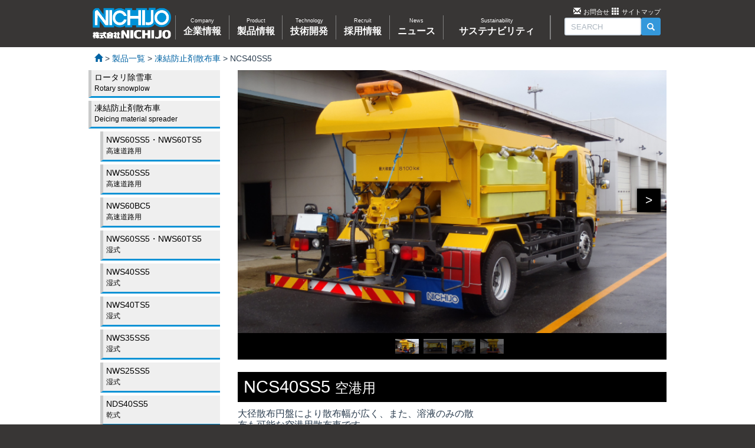

--- FILE ---
content_type: text/html; charset=UTF-8
request_url: https://www.nichijo.jp/product/sanpu/ncs40ss5.html
body_size: 8850
content:

<!doctype html>
<html>
<head profile="//gmpg.org/xfn/11">
<meta name="viewport" content="width=device-width, initial-scale=1.0">
<meta http-equiv="Content-Type" content="text/html; charset=UTF-8" />
<meta http-equiv="content-style-type" content="text/css" />
<meta http-equiv="content-script-type" content="text/javascript" />
<meta name="keyword" content="" />
<meta name="description" content="NCS40SS5 - ニチジョウェブサイトへようこそ。このサイトは株式会社NICHIJOのオフィシャルサイトです" />
<title>NCS40SS5 - NICHIJO Webサイト</title>
<link rel="stylesheet" href="https://www.nichijo.jp/wordpress-dir/wp-content/themes/BootstrapBasic/style.css" type="text/css" media="screen,print" />
<link rel="stylesheet" href="https://www.nichijo.jp/wordpress-dir/wp-content/themes/BootstrapBasic/css/bootstrap.min.css" type="text/css" media="screen,print" />
<link rel="stylesheet" href="https://www.nichijo.jp/wordpress-dir/wp-content/themes/BootstrapBasic/css/custom.css" type="text/css" media="screen,print" />
<link rel="pingback" href="https://www.nichijo.jp/wordpress-dir/xmlrpc.php" />
<link href='https://fonts.googleapis.com/css?family=Oswald' rel='stylesheet' type='text/css'>
<meta name="keywords" content="株式会社NICHIJO,NICHIJO,nichijo,ニチジョ,にちじょ,除雪車,ロータリー,ロータリー除雪車,軌道除雪,空港除雪,ゲレンデ整備,ミニチュア,ペーパークラフト,採用情報,採用,新卒,キャリア,募集,待遇" />
<meta name="description" content="ニチジョウェブサイトへようこそ。このサイトは株式会社NICHIJOのオフィシャルサイトです" />
<meta name='robots' content='max-image-preview:large' />
<script type="text/javascript">
window._wpemojiSettings = {"baseUrl":"https:\/\/s.w.org\/images\/core\/emoji\/14.0.0\/72x72\/","ext":".png","svgUrl":"https:\/\/s.w.org\/images\/core\/emoji\/14.0.0\/svg\/","svgExt":".svg","source":{"concatemoji":"https:\/\/www.nichijo.jp\/wordpress-dir\/wp-includes\/js\/wp-emoji-release.min.js?ver=6.1.9"}};
/*! This file is auto-generated */
!function(e,a,t){var n,r,o,i=a.createElement("canvas"),p=i.getContext&&i.getContext("2d");function s(e,t){var a=String.fromCharCode,e=(p.clearRect(0,0,i.width,i.height),p.fillText(a.apply(this,e),0,0),i.toDataURL());return p.clearRect(0,0,i.width,i.height),p.fillText(a.apply(this,t),0,0),e===i.toDataURL()}function c(e){var t=a.createElement("script");t.src=e,t.defer=t.type="text/javascript",a.getElementsByTagName("head")[0].appendChild(t)}for(o=Array("flag","emoji"),t.supports={everything:!0,everythingExceptFlag:!0},r=0;r<o.length;r++)t.supports[o[r]]=function(e){if(p&&p.fillText)switch(p.textBaseline="top",p.font="600 32px Arial",e){case"flag":return s([127987,65039,8205,9895,65039],[127987,65039,8203,9895,65039])?!1:!s([55356,56826,55356,56819],[55356,56826,8203,55356,56819])&&!s([55356,57332,56128,56423,56128,56418,56128,56421,56128,56430,56128,56423,56128,56447],[55356,57332,8203,56128,56423,8203,56128,56418,8203,56128,56421,8203,56128,56430,8203,56128,56423,8203,56128,56447]);case"emoji":return!s([129777,127995,8205,129778,127999],[129777,127995,8203,129778,127999])}return!1}(o[r]),t.supports.everything=t.supports.everything&&t.supports[o[r]],"flag"!==o[r]&&(t.supports.everythingExceptFlag=t.supports.everythingExceptFlag&&t.supports[o[r]]);t.supports.everythingExceptFlag=t.supports.everythingExceptFlag&&!t.supports.flag,t.DOMReady=!1,t.readyCallback=function(){t.DOMReady=!0},t.supports.everything||(n=function(){t.readyCallback()},a.addEventListener?(a.addEventListener("DOMContentLoaded",n,!1),e.addEventListener("load",n,!1)):(e.attachEvent("onload",n),a.attachEvent("onreadystatechange",function(){"complete"===a.readyState&&t.readyCallback()})),(e=t.source||{}).concatemoji?c(e.concatemoji):e.wpemoji&&e.twemoji&&(c(e.twemoji),c(e.wpemoji)))}(window,document,window._wpemojiSettings);
</script>
<style type="text/css">
img.wp-smiley,
img.emoji {
	display: inline !important;
	border: none !important;
	box-shadow: none !important;
	height: 1em !important;
	width: 1em !important;
	margin: 0 0.07em !important;
	vertical-align: -0.1em !important;
	background: none !important;
	padding: 0 !important;
}
</style>
	<link rel='stylesheet' id='wp-block-library-css' href='https://www.nichijo.jp/wordpress-dir/wp-includes/css/dist/block-library/style.min.css?ver=6.1.9' type='text/css' media='all' />
<link rel='stylesheet' id='classic-theme-styles-css' href='https://www.nichijo.jp/wordpress-dir/wp-includes/css/classic-themes.min.css?ver=1' type='text/css' media='all' />
<style id='global-styles-inline-css' type='text/css'>
body{--wp--preset--color--black: #000000;--wp--preset--color--cyan-bluish-gray: #abb8c3;--wp--preset--color--white: #ffffff;--wp--preset--color--pale-pink: #f78da7;--wp--preset--color--vivid-red: #cf2e2e;--wp--preset--color--luminous-vivid-orange: #ff6900;--wp--preset--color--luminous-vivid-amber: #fcb900;--wp--preset--color--light-green-cyan: #7bdcb5;--wp--preset--color--vivid-green-cyan: #00d084;--wp--preset--color--pale-cyan-blue: #8ed1fc;--wp--preset--color--vivid-cyan-blue: #0693e3;--wp--preset--color--vivid-purple: #9b51e0;--wp--preset--gradient--vivid-cyan-blue-to-vivid-purple: linear-gradient(135deg,rgba(6,147,227,1) 0%,rgb(155,81,224) 100%);--wp--preset--gradient--light-green-cyan-to-vivid-green-cyan: linear-gradient(135deg,rgb(122,220,180) 0%,rgb(0,208,130) 100%);--wp--preset--gradient--luminous-vivid-amber-to-luminous-vivid-orange: linear-gradient(135deg,rgba(252,185,0,1) 0%,rgba(255,105,0,1) 100%);--wp--preset--gradient--luminous-vivid-orange-to-vivid-red: linear-gradient(135deg,rgba(255,105,0,1) 0%,rgb(207,46,46) 100%);--wp--preset--gradient--very-light-gray-to-cyan-bluish-gray: linear-gradient(135deg,rgb(238,238,238) 0%,rgb(169,184,195) 100%);--wp--preset--gradient--cool-to-warm-spectrum: linear-gradient(135deg,rgb(74,234,220) 0%,rgb(151,120,209) 20%,rgb(207,42,186) 40%,rgb(238,44,130) 60%,rgb(251,105,98) 80%,rgb(254,248,76) 100%);--wp--preset--gradient--blush-light-purple: linear-gradient(135deg,rgb(255,206,236) 0%,rgb(152,150,240) 100%);--wp--preset--gradient--blush-bordeaux: linear-gradient(135deg,rgb(254,205,165) 0%,rgb(254,45,45) 50%,rgb(107,0,62) 100%);--wp--preset--gradient--luminous-dusk: linear-gradient(135deg,rgb(255,203,112) 0%,rgb(199,81,192) 50%,rgb(65,88,208) 100%);--wp--preset--gradient--pale-ocean: linear-gradient(135deg,rgb(255,245,203) 0%,rgb(182,227,212) 50%,rgb(51,167,181) 100%);--wp--preset--gradient--electric-grass: linear-gradient(135deg,rgb(202,248,128) 0%,rgb(113,206,126) 100%);--wp--preset--gradient--midnight: linear-gradient(135deg,rgb(2,3,129) 0%,rgb(40,116,252) 100%);--wp--preset--duotone--dark-grayscale: url('#wp-duotone-dark-grayscale');--wp--preset--duotone--grayscale: url('#wp-duotone-grayscale');--wp--preset--duotone--purple-yellow: url('#wp-duotone-purple-yellow');--wp--preset--duotone--blue-red: url('#wp-duotone-blue-red');--wp--preset--duotone--midnight: url('#wp-duotone-midnight');--wp--preset--duotone--magenta-yellow: url('#wp-duotone-magenta-yellow');--wp--preset--duotone--purple-green: url('#wp-duotone-purple-green');--wp--preset--duotone--blue-orange: url('#wp-duotone-blue-orange');--wp--preset--font-size--small: 13px;--wp--preset--font-size--medium: 20px;--wp--preset--font-size--large: 36px;--wp--preset--font-size--x-large: 42px;--wp--preset--spacing--20: 0.44rem;--wp--preset--spacing--30: 0.67rem;--wp--preset--spacing--40: 1rem;--wp--preset--spacing--50: 1.5rem;--wp--preset--spacing--60: 2.25rem;--wp--preset--spacing--70: 3.38rem;--wp--preset--spacing--80: 5.06rem;}:where(.is-layout-flex){gap: 0.5em;}body .is-layout-flow > .alignleft{float: left;margin-inline-start: 0;margin-inline-end: 2em;}body .is-layout-flow > .alignright{float: right;margin-inline-start: 2em;margin-inline-end: 0;}body .is-layout-flow > .aligncenter{margin-left: auto !important;margin-right: auto !important;}body .is-layout-constrained > .alignleft{float: left;margin-inline-start: 0;margin-inline-end: 2em;}body .is-layout-constrained > .alignright{float: right;margin-inline-start: 2em;margin-inline-end: 0;}body .is-layout-constrained > .aligncenter{margin-left: auto !important;margin-right: auto !important;}body .is-layout-constrained > :where(:not(.alignleft):not(.alignright):not(.alignfull)){max-width: var(--wp--style--global--content-size);margin-left: auto !important;margin-right: auto !important;}body .is-layout-constrained > .alignwide{max-width: var(--wp--style--global--wide-size);}body .is-layout-flex{display: flex;}body .is-layout-flex{flex-wrap: wrap;align-items: center;}body .is-layout-flex > *{margin: 0;}:where(.wp-block-columns.is-layout-flex){gap: 2em;}.has-black-color{color: var(--wp--preset--color--black) !important;}.has-cyan-bluish-gray-color{color: var(--wp--preset--color--cyan-bluish-gray) !important;}.has-white-color{color: var(--wp--preset--color--white) !important;}.has-pale-pink-color{color: var(--wp--preset--color--pale-pink) !important;}.has-vivid-red-color{color: var(--wp--preset--color--vivid-red) !important;}.has-luminous-vivid-orange-color{color: var(--wp--preset--color--luminous-vivid-orange) !important;}.has-luminous-vivid-amber-color{color: var(--wp--preset--color--luminous-vivid-amber) !important;}.has-light-green-cyan-color{color: var(--wp--preset--color--light-green-cyan) !important;}.has-vivid-green-cyan-color{color: var(--wp--preset--color--vivid-green-cyan) !important;}.has-pale-cyan-blue-color{color: var(--wp--preset--color--pale-cyan-blue) !important;}.has-vivid-cyan-blue-color{color: var(--wp--preset--color--vivid-cyan-blue) !important;}.has-vivid-purple-color{color: var(--wp--preset--color--vivid-purple) !important;}.has-black-background-color{background-color: var(--wp--preset--color--black) !important;}.has-cyan-bluish-gray-background-color{background-color: var(--wp--preset--color--cyan-bluish-gray) !important;}.has-white-background-color{background-color: var(--wp--preset--color--white) !important;}.has-pale-pink-background-color{background-color: var(--wp--preset--color--pale-pink) !important;}.has-vivid-red-background-color{background-color: var(--wp--preset--color--vivid-red) !important;}.has-luminous-vivid-orange-background-color{background-color: var(--wp--preset--color--luminous-vivid-orange) !important;}.has-luminous-vivid-amber-background-color{background-color: var(--wp--preset--color--luminous-vivid-amber) !important;}.has-light-green-cyan-background-color{background-color: var(--wp--preset--color--light-green-cyan) !important;}.has-vivid-green-cyan-background-color{background-color: var(--wp--preset--color--vivid-green-cyan) !important;}.has-pale-cyan-blue-background-color{background-color: var(--wp--preset--color--pale-cyan-blue) !important;}.has-vivid-cyan-blue-background-color{background-color: var(--wp--preset--color--vivid-cyan-blue) !important;}.has-vivid-purple-background-color{background-color: var(--wp--preset--color--vivid-purple) !important;}.has-black-border-color{border-color: var(--wp--preset--color--black) !important;}.has-cyan-bluish-gray-border-color{border-color: var(--wp--preset--color--cyan-bluish-gray) !important;}.has-white-border-color{border-color: var(--wp--preset--color--white) !important;}.has-pale-pink-border-color{border-color: var(--wp--preset--color--pale-pink) !important;}.has-vivid-red-border-color{border-color: var(--wp--preset--color--vivid-red) !important;}.has-luminous-vivid-orange-border-color{border-color: var(--wp--preset--color--luminous-vivid-orange) !important;}.has-luminous-vivid-amber-border-color{border-color: var(--wp--preset--color--luminous-vivid-amber) !important;}.has-light-green-cyan-border-color{border-color: var(--wp--preset--color--light-green-cyan) !important;}.has-vivid-green-cyan-border-color{border-color: var(--wp--preset--color--vivid-green-cyan) !important;}.has-pale-cyan-blue-border-color{border-color: var(--wp--preset--color--pale-cyan-blue) !important;}.has-vivid-cyan-blue-border-color{border-color: var(--wp--preset--color--vivid-cyan-blue) !important;}.has-vivid-purple-border-color{border-color: var(--wp--preset--color--vivid-purple) !important;}.has-vivid-cyan-blue-to-vivid-purple-gradient-background{background: var(--wp--preset--gradient--vivid-cyan-blue-to-vivid-purple) !important;}.has-light-green-cyan-to-vivid-green-cyan-gradient-background{background: var(--wp--preset--gradient--light-green-cyan-to-vivid-green-cyan) !important;}.has-luminous-vivid-amber-to-luminous-vivid-orange-gradient-background{background: var(--wp--preset--gradient--luminous-vivid-amber-to-luminous-vivid-orange) !important;}.has-luminous-vivid-orange-to-vivid-red-gradient-background{background: var(--wp--preset--gradient--luminous-vivid-orange-to-vivid-red) !important;}.has-very-light-gray-to-cyan-bluish-gray-gradient-background{background: var(--wp--preset--gradient--very-light-gray-to-cyan-bluish-gray) !important;}.has-cool-to-warm-spectrum-gradient-background{background: var(--wp--preset--gradient--cool-to-warm-spectrum) !important;}.has-blush-light-purple-gradient-background{background: var(--wp--preset--gradient--blush-light-purple) !important;}.has-blush-bordeaux-gradient-background{background: var(--wp--preset--gradient--blush-bordeaux) !important;}.has-luminous-dusk-gradient-background{background: var(--wp--preset--gradient--luminous-dusk) !important;}.has-pale-ocean-gradient-background{background: var(--wp--preset--gradient--pale-ocean) !important;}.has-electric-grass-gradient-background{background: var(--wp--preset--gradient--electric-grass) !important;}.has-midnight-gradient-background{background: var(--wp--preset--gradient--midnight) !important;}.has-small-font-size{font-size: var(--wp--preset--font-size--small) !important;}.has-medium-font-size{font-size: var(--wp--preset--font-size--medium) !important;}.has-large-font-size{font-size: var(--wp--preset--font-size--large) !important;}.has-x-large-font-size{font-size: var(--wp--preset--font-size--x-large) !important;}
.wp-block-navigation a:where(:not(.wp-element-button)){color: inherit;}
:where(.wp-block-columns.is-layout-flex){gap: 2em;}
.wp-block-pullquote{font-size: 1.5em;line-height: 1.6;}
</style>
<link rel='stylesheet' id='responsive-lightbox-swipebox-css' href='https://www.nichijo.jp/wordpress-dir/wp-content/plugins/responsive-lightbox/assets/swipebox/swipebox.min.css?ver=2.4.3' type='text/css' media='all' />
<script type='text/javascript' src='https://www.nichijo.jp/wordpress-dir/wp-includes/js/jquery/jquery.min.js?ver=3.6.1' id='jquery-core-js'></script>
<script type='text/javascript' src='https://www.nichijo.jp/wordpress-dir/wp-includes/js/jquery/jquery-migrate.min.js?ver=3.3.2' id='jquery-migrate-js'></script>
<script type='text/javascript' src='https://www.nichijo.jp/wordpress-dir/wp-content/plugins/responsive-lightbox/assets/swipebox/jquery.swipebox.min.js?ver=2.4.3' id='responsive-lightbox-swipebox-js'></script>
<script type='text/javascript' src='https://www.nichijo.jp/wordpress-dir/wp-includes/js/underscore.min.js?ver=1.13.4' id='underscore-js'></script>
<script type='text/javascript' src='https://www.nichijo.jp/wordpress-dir/wp-content/plugins/responsive-lightbox/assets/infinitescroll/infinite-scroll.pkgd.min.js?ver=6.1.9' id='responsive-lightbox-infinite-scroll-js'></script>
<script type='text/javascript' id='responsive-lightbox-js-extra'>
/* <![CDATA[ */
var rlArgs = {"script":"swipebox","selector":"lightbox","customEvents":"","activeGalleries":"1","animation":"1","hideCloseButtonOnMobile":"0","removeBarsOnMobile":"0","hideBars":"1","hideBarsDelay":"5000","videoMaxWidth":"1080","useSVG":"1","loopAtEnd":"0","woocommerce_gallery":"0","ajaxurl":"https:\/\/www.nichijo.jp\/wordpress-dir\/wp-admin\/admin-ajax.php","nonce":"18c01fe2d2","preview":"false","postId":"604","scriptExtension":""};
/* ]]> */
</script>
<script type='text/javascript' src='https://www.nichijo.jp/wordpress-dir/wp-content/plugins/responsive-lightbox/js/front.js?ver=2.4.3' id='responsive-lightbox-js'></script>
<link rel="https://api.w.org/" href="https://www.nichijo.jp/wp-json/" /><link rel="alternate" type="application/json" href="https://www.nichijo.jp/wp-json/wp/v2/pages/604" /><link rel="canonical" href="https://www.nichijo.jp/product/sanpu/ncs40ss5.html" />
<link rel='shortlink' href='https://www.nichijo.jp/?p=604' />
<link rel="alternate" type="application/json+oembed" href="https://www.nichijo.jp/wp-json/oembed/1.0/embed?url=https%3A%2F%2Fwww.nichijo.jp%2Fproduct%2Fsanpu%2Fncs40ss5.html" />
<link rel="alternate" type="text/xml+oembed" href="https://www.nichijo.jp/wp-json/oembed/1.0/embed?url=https%3A%2F%2Fwww.nichijo.jp%2Fproduct%2Fsanpu%2Fncs40ss5.html&#038;format=xml" />
<!-- Favicon Rotator -->
<link rel="shortcut icon" href="https://www.nichijo.jp/wordpress-dir/wp-content/uploads/2020/08/logo-2.png" />
<link rel="apple-touch-icon-precomposed" href="https://www.nichijo.jp/wordpress-dir/wp-content/uploads/2020/08/logo-3.png" />
<!-- End Favicon Rotator -->
<style>.simplemap img{max-width:none !important;padding:0 !important;margin:0 !important;}.staticmap,.staticmap img{max-width:100% !important;height:auto !important;}.simplemap .simplemap-content{display:none;}</style>
<script>var google_map_api_key = "AIzaSyCXjVqAw-r_w0kcJVb9AYL39-d-coaOZLc";</script><!-- Global site tag (gtag.js) - Google Analytics -->
<script async src="https://www.googletagmanager.com/gtag/js?id=G-NSY2X6CV2V"></script>
<script>
  window.dataLayer = window.dataLayer || [];
  function gtag(){dataLayer.push(arguments);}
  gtag('js', new Date());

  gtag('config', 'G-NSY2X6CV2V');
  gtag('config', 'UA-19933641-1');
</script>

<script type='text/javascript' src='https://www.nichijo.jp/wordpress-dir/wp-content/themes/BootstrapBasic/js/common.js'></script>
<script type='text/javascript' src='https://www.nichijo.jp/wordpress-dir/wp-content/themes/BootstrapBasic/js/easing.js'></script>
<script type='text/javascript' src='https://www.nichijo.jp/wordpress-dir/wp-content/themes/BootstrapBasic/js/recruit.js'></script>
<script type='text/javascript' src='https://www.nichijo.jp/wordpress-dir/wp-content/themes/BootstrapBasic/js/honne.js'></script>
<script>
  var sldUrl = "https://www.nichijo.jp/wordpress-dir/wp-content/themes/BootstrapBasic/Images/index/";
  var tplulr = 'https://www.nichijo.jp/wordpress-dir/wp-content/themes/BootstrapBasic/';
  jQuery(document).ready(function(){
//  jQuery("#header").removeClass('hd_fixed'); 
//    var bt = jQuery("#header").offset().top;
//    var ds = 0;
//    jQuery(document).scroll(function(){ 
//      ds = jQuery(this).scrollTop();
//      if (bt <= ds) {
//        jQuery("#header").addClass('follow'); 
//      } else if (bt >= ds) {
//        jQuery("#header").removeClass('follow'); 
//      }
//    });
  });

</script>
</head>
<body>
<div class="FreezePaneOn"></div>
  <nav id="sd_navigation">
    sd_navigation
  </nav>
<!-- header -->
<header id="header" class="hd_fixed">
  <div class="common_wrap">
    <nav id="navigation">
      <div class="hd_nav" id="hd_logo">
        <a href="https://www.nichijo.jp" title="ホームに戻る">
         <img src="https://www.nichijo.jp/wordpress-dir/wp-content/themes/BootstrapBasic/Images/common/logo.png" width="255" height="109" alt="ロゴ"/> 
        </a>
      </div>
      <div class="hd_nav" id="hd_nav">
        <ul>
          <li id="navparent_1">
            <a href="https://www.nichijo.jp/company.html" data-navnumber="#cildnav_1">
              <span class="nav_hd">Company</span>
              <span class="nav_nm">企業情報</span>
            </a>
          </li>
          <li id="navparent_2">
            <a href="https://www.nichijo.jp/product.html" data-navnumber="#cildnav_2">
              <span class="nav_hd">Product</span>
              <span class="nav_nm">製品情報</span>
            </a>
          </li>
          <li id="navparent_3">
            <a href="https://www.nichijo.jp/development.html" data-navnumber="">
              <span class="nav_hd">Technology</span>
              <span class="nav_nm">技術開発</span>
            </a>
          </li>
          <li id="navparent_4">
            <a href="https://www.nichijo.jp/recruit/" target="_blank" data-navnumber="#cildnav_4">
              <span class="nav_hd">Recruit</span>
              <span class="nav_nm">採用情報</span>
            </a>
          </li>
          <li id="navparent_5">
            <a href="https://www.nichijo.jp/news.html" data-navnumber="">
              <span class="nav_hd">News</span>
              <span class="nav_nm">ニュース</span>
            </a>
          </li>
          <li id="navparent_6">
            <a href="https://www.nichijo.jp/sustainability.html" data-navnumber="#cildnav_6">
              <span class="nav_hd">Sustainability</span>
              <span class="nav_nm">サステナビリティ</span>
            </a>
          </li>
        </ul>
      </div>
      
      <div id="nav_bt">
        <a href="#" class="pchide" data-flg="search"> <span class="glyphicon glyphicon-search"></span></a>
        <a href="https://www.nichijo.jp/contact.html" class="pchide"> <span class="glyphicon glyphicon-envelope"></span></a>
        <a href="#" data-flg="open"> <span class="glyphicon glyphicon-menu-hamburger"></span> </a>
        
      </div>
      
      <div class="hd_nav" id="hd_search">
        <div class="hd_right" id="hd_submn">
          <span class="glyphicon glyphicon-envelope"></span> <a href="https://www.nichijo.jp/contact.html">お問合せ</a>
          <span class="glyphicon glyphicon-th"></span> <a href="https://www.nichijo.jp/site-map.html">サイトマップ</a>
        </div>
        <form action="https://www.nichijo.jp/" method="get" style="padding: 0px; margin: 0px; line-height: 1em;">
            <div class="hd_right" id>

                <dl>
                  <dd>
                    <button type="submit" class="btn btn-info btn-sm srcfm"><span class="glyphicon glyphicon-search"></span></button>   
                  </dd>
                  <dd style="width: 70%;">
                    <input class="form-control input-sm srcfm" name="s" placeholder="SEARCH" type="text" style="width: 100%">
                  </dd>
                </dl>

            </div>
          </form>
      </div>
      
      
    </nav>
  </div>
</header><!-- /header -->
<div id="mbsearchform">
  <form class="form-inline" action="https://www.nichijo.jp/" method="get" style="padding: 0px; margin: 0px; line-height: 1em;">
    <dl>
      <dd style="width: 10%;"><button type="submit" class="btn btn-info btn-sm srcfm"><span class="glyphicon glyphicon-search"></span></button>   </dd>
      <dd style="width: 75%;"><input class="form-control input-sm srcfm" name="s" placeholder="SEARCH" type="text" style="width: 100%"></dd>
      <dd style="width: 10%;" id="movesearch"><span class="glyphicon glyphicon-remove"></span></dd>
    </dl>
  </form> 
</div>

<div class="common_wrap">

  <nav class="child_nav" id="cildnav_1">
      <ul>
            <li><a href="https://www.nichijo.jp/company/index1.html">トップメッセージ</a></li>
            <li><a href="https://www.nichijo.jp/company/index6.html">経営理念</a></li>
            <li><a href="https://www.nichijo.jp/company/index2.html">会社概要</a></li>
            <li><a href="https://www.nichijo.jp/company/index3.html">事業所一覧・アクセス</a></li>
            <li><a href="https://www.nichijo.jp/company/index5.html">会社の歩みと製品の歴史</a></li>
      </ul>

  </nav>
  <nav class="child_nav" id="cildnav_2">

      <ul>
            <li><a href="https://www.nichijo.jp/product/product.html">製品一覧</a></li>
            <li><a href="https://www.nichijo.jp/product/rotary.html">ロータリ除雪車</a></li>
            <li><a href="https://www.nichijo.jp/product/sanpu.html">凍結防止剤散布車</a></li>
            <li><a href="https://www.nichijo.jp/product/kidou.html">軌道モータカー</a></li>
            <li><a href="https://www.nichijo.jp/product/transport.html">輸送用機械・重量物運搬車</a></li>
            <li><a href="https://www.nichijo.jp/product/slope.html">ゲレンデ整備車</a></li>
            <li><a href="https://www.nichijo.jp/product/other.html">その他</a></li>
      </ul>

  </nav>
  <!--nav class="child_nav" id="cildnav_4">

  </nav-->

  <nav class="child_nav" id="cildnav_6">

      <ul>
            <li><a href="https://www.nichijo.jp/sustainability/index1.html">品質方針</a></li>
            <li><a href="https://www.nichijo.jp/sustainability/index2.html">環境方針</a></li>
            <li><a href="https://www.nichijo.jp/sustainability/index3.html">環境・社会貢献への取り組み</a></li>
            <li><a href="https://www.nichijo.jp/sustainability/index4.html">サステナブル調達ガイドライン</a></li>
			<li><a href="https://www.nichijo.jp/sustainability/sdgs.html">SDGsの取り組み</a></li>			
      </ul>

  </nav>
</div>





<script type="text/javascript">
  var pg = 'NCS40SS5';
  window.onload = function(){ 
    var li = jQuery(".goods_clilds li a");
    
    jQuery(li).each(function(){
      if(jQuery(this).data('name') == pg){
        jQuery(this).addClass('nav_l_active');
      }
    });
  };
</script>
<div class="mein_contents page_padding">
  <div class="common_wrap pages">
    <div class="pankuzu small padding10"> <a title="NICHIJO Webサイトへ行く" href="https://www.nichijo.jp" class="home"><span class="glyphicon glyphicon-home"></span></a> &gt; <span property="itemListElement" typeof="ListItem"><a property="item" typeof="WebPage" title="Go to 製品一覧." href="https://www.nichijo.jp/product.html" class="post post-page"><span property="name">製品一覧</span></a><meta property="position" content="2"></span> &gt; <span property="itemListElement" typeof="ListItem"><a property="item" typeof="WebPage" title="Go to 凍結防止剤散布車." href="https://www.nichijo.jp/product/sanpu.html" class="post post-page"><span property="name">凍結防止剤散布車</span></a><meta property="position" content="3"></span> &gt; <span property="itemListElement" typeof="ListItem"><span property="name">NCS40SS5</span><meta property="position" content="4"></span>  </div>


<div class="container">
  <div class="row">
    <div class="col-sm-3 nav_left_sidebar product">
                  <ul>
        <li>
          <a href="https://www.nichijo.jp/product/rotary.html" class="">ロータリ除雪車 <span>Rotary snowplow</span></a>
                  </li>
        <li>
          <a href="https://www.nichijo.jp/product/sanpu.html" class="">凍結防止剤散布車 <span>Deicing material spreader</span></a>
          <ul class="goods_clilds">                        <li><a href="https://www.nichijo.jp/product/sanpu/nws60ss5_nws60ts5.html" data-name="NWS60SS5・NWS60TS5">NWS60SS5・NWS60TS5                          <span class="pdt_span">高速道路用</span></a></li>
                                            <li><a href="https://www.nichijo.jp/product/sanpu/nws50ss5.html" data-name="NWS50SS5">NWS50SS5                          <span class="pdt_span">高速道路用</span></a></li>
                                            <li><a href="https://www.nichijo.jp/product/sanpu/nws60bc5.html" data-name="NWS60BC5">NWS60BC5                          <span class="pdt_span">高速道路用</span></a></li>
                                            <li><a href="https://www.nichijo.jp/product/sanpu/nws60ss5_nws60ts5-2.html" data-name="NWS60SS5・NWS60TS5　">NWS60SS5・NWS60TS5　                          <span class="pdt_span">湿式</span></a></li>
                                            <li><a href="https://www.nichijo.jp/product/sanpu/nws40ss5.html" data-name="NWS40SS5">NWS40SS5                          <span class="pdt_span">湿式</span></a></li>
                                            <li><a href="https://www.nichijo.jp/product/sanpu/nws40ts5.html" data-name="NWS40TS5">NWS40TS5                          <span class="pdt_span">湿式</span></a></li>
                                            <li><a href="https://www.nichijo.jp/product/sanpu/nws35ss5.html" data-name="NWS35SS5">NWS35SS5                          <span class="pdt_span">湿式</span></a></li>
                                            <li><a href="https://www.nichijo.jp/product/sanpu/nws25ss5.html" data-name="NWS25SS5">NWS25SS5                          <span class="pdt_span">湿式</span></a></li>
                                            <li><a href="https://www.nichijo.jp/product/sanpu/nds40ss5.html" data-name="NDS40SS5">NDS40SS5                          <span class="pdt_span">乾式</span></a></li>
                                            <li><a href="https://www.nichijo.jp/product/sanpu/nds35ss5.html" data-name="NDS35SS5">NDS35SS5                          <span class="pdt_span">乾式</span></a></li>
                                            <li><a href="https://www.nichijo.jp/product/sanpu/nds25ss5.html" data-name="NDS25SS5">NDS25SS5                          <span class="pdt_span">乾式</span></a></li>
                                            <li><a href="https://www.nichijo.jp/product/sanpu/nws35ss5pu.html" data-name="NWS35SS5PU">NWS35SS5PU                          <span class="pdt_span">除雪トラック用</span></a></li>
                                            <li><a href="https://www.nichijo.jp/product/sanpu/nws25ss5pu.html" data-name="NWS25SS5PU">NWS25SS5PU                          <span class="pdt_span">除雪トラック用</span></a></li>
                                            <li><a href="https://www.nichijo.jp/product/sanpu/ncs40ss5.html" data-name="NCS40SS5">NCS40SS5                          <span class="pdt_span">空港用</span></a></li>
                                            <li><a href="https://www.nichijo.jp/product/sanpu/ncs25ss5.html" data-name="NCS25SS5">NCS25SS5                          <span class="pdt_span">空港用</span></a></li>
                                            <li><a href="https://www.nichijo.jp/product/sanpu/nds_nws.html" data-name="NDS・NWS">NDS・NWS                          <span class="pdt_span">車載式</span></a></li>
                                            <li><a href="https://www.nichijo.jp/product/sanpu/nst06tz.html" data-name="NST06TZ">NST06TZ                          <span class="pdt_span">溶液供給装置</span></a></li>
                                            <li><a href="https://www.nichijo.jp/product/sanpu/nst06sz.html" data-name="NST06SZ">NST06SZ                          <span class="pdt_span">溶液供給装置</span></a></li>
                    </ul>        </li>
        <li>
          <a href="https://www.nichijo.jp/product/kidou.html" class="">軌道モータカー <span>Railway motor car</span></a>
                  </li>
        <li>
          <a href="https://www.nichijo.jp/product/transport.html" class="">輸送用機械・重量物運搬車 <span>Transporter</span></a>
                  </li> 
        <li>
          <a href="https://www.nichijo.jp/product/slope.html" class="">ゲレンデ整備車 <span>Snow grooming machine</span></a>
                  </li> 
        <li>
          <a href="https://www.nichijo.jp/product/other.html" class="">その他 <span>and many others</span></a>
                  </li> 
      </ul>

    </div>
    
    <div class="col-sm-9 product_detail">
      <div class="prdct_slider">
         <script type='text/javascript' src='https://www.nichijo.jp/wordpress-dir/wp-content/themes/BootstrapBasic/Slider/jquery.mySlider.js'></script> 
                
              <div id="mySlider">
                                  <a href="#"><img src="https://www.nichijo.jp/wordpress-dir/wp-content/uploads/2015/12/NCS40SS5_001.jpg"  /></a>
                                  <a href="#"><img src="https://www.nichijo.jp/wordpress-dir/wp-content/uploads/2015/12/NCS40SS5_002.jpg"  /></a>
                                  <a href="#"><img src="https://www.nichijo.jp/wordpress-dir/wp-content/uploads/2015/12/NCS40SS5_003.jpg"  /></a>
                                  <a href="#"><img src="https://www.nichijo.jp/wordpress-dir/wp-content/uploads/2015/12/NCS40SS5_004.jpg"  /></a>
                                
              </div>
    <script type="text/javascript">
        jQuery('#mySlider').mySlider({
          'paging' : false
          ,'controll' : true
          ,'thumbnail' : true
        });
    </script>
                      </div>
      <h2>NCS40SS5 <span>空港用</span></h2>
      
        <div class="row">
          <div class="col-sm-7 product_detail_img">
            <p>大径散布円盤により散布幅が広く、また、溶液のみの散布も可能な空港用散布車です。</p>
          </div>
          <div class="col-sm-5">
                      </div>
            
          </div>
        </div>

      
    </div>
  </div>
</div>
    
    
    
    <br clear="all">
  </div>
</div>
<footer class="common_wrap small" id="footer">
  <div class="row">
    <div class="col-sm-3" id="fnav_1">
      <dl>
        <dt><span class="glyphicon glyphicon-triangle-right"></span>お知らせ</dt>
          <dd><a href="https://www.nichijo.jp/news.html">お知らせ一覧</a></dd>
          
        <dt><span class="glyphicon glyphicon-triangle-right"></span>企業情報</dt>
          <dd><a href="https://www.nichijo.jp/company.html">企業情報</a></dd>
          <dd><a href="https://www.nichijo.jp/company/index1.html">トップメッセージ</a></dd>
          <dd><a href="https://www.nichijo.jp/company/index6.html">経営理念</a></dd>
          <dd><a href="https://www.nichijo.jp/company/index2.html">会社概要</a></dd>
          <dd><a href="https://www.nichijo.jp/company/index3.html">事業所一覧・アクセス</a></dd>
          <dd><a href="https://www.nichijo.jp/company/index5.html">会社の歩みと製品の歴史</a></dd>

          
        <dt><span class="glyphicon glyphicon-triangle-right"></span>製品情報</dt>
          <dd><a href="https://www.nichijo.jp/product/product.html">製品一覧</a></dd>
          <dd><a href="https://www.nichijo.jp/product/rotary.html">ロータリ除雪車</a>
            <dl style="margin-bottom: 0px;">
              <dd><a href="https://www.nichijo.jp/product/rotary_option.html">ロータリー除雪車オプション</a></dd>
              <dd><a href="https://www.nichijo.jp/product/simulation.html">3Dシミュレーション</a></dd>
            </dl>
          </dd>
          <dd><a href="https://www.nichijo.jp/product/sanpu.html">凍結防止剤散布車</a></dd>
          <dd><a href="https://www.nichijo.jp/product/kidou.html">軌道モータカー</a>
            <dl style="margin-bottom: 0px;">
              <dd><a href="https://www.nichijo.jp/product/kidou_option.html">軌道モータカーオプション</a></dd>
            </dl>
          </dd>
          <dd><a href="https://www.nichijo.jp/product/transport.html">輸送用機械・重量物運搬車</a></dd>
          <dd><a href="https://www.nichijo.jp/product/slope.html">ゲレンデ整備車</a></dd>
          <dd><a href="https://www.nichijo.jp/product/other.html">その他</a></dd>
      </dl>
    </div>

    <div class="col-sm-3" id="fnav_2">
      <dl>
        <dt><span class="glyphicon glyphicon-triangle-right"></span>技術開発</dt>
          <dd><a href="https://www.nichijo.jp/development.html">技術開発</a></dd>
        
        <dt><span class="glyphicon glyphicon-triangle-right"></span>採用情報</dt>
          <dd><a href="https://www.nichijo.jp/recruit/" target="_blank">採用情報</a></dd>

        <dt><span class="glyphicon glyphicon-triangle-right"></span>サステナビリティ</dt>
          <dd><a href="https://www.nichijo.jp/sustainability.html">サステナビリティ</a></dd>
          <dd><a href="https://www.nichijo.jp/sustainability/index1.html">品質方針</a></dd>
          <dd><a href="https://www.nichijo.jp/sustainability/index2.html">環境方針</a></dd>
          <dd><a href="https://www.nichijo.jp/sustainability/index3.html">環境・社会貢献への取り組み</a></dd>
          <dd><a href="https://www.nichijo.jp/sustainability/index4.html">サステナブル調達ガイドライン</a></dd>
          <dd><a href="https://www.nichijo.jp/sustainability/sdgs.html">SDGsの取り組み</a></dd>	
          
          
      </dl>
    </div>
    
    <div class="col-sm-3" id="fnav_3">
      <dl>
        <dt><span class="glyphicon glyphicon-triangle-right"></span>バーチャル工場見学</dt>
          <dd><a href="https://www.nichijo.jp/virtual.html">バーチャル工場見学</a></dd>
          
        <dt><span class="glyphicon glyphicon-triangle-right"></span>ＫＩＤ’Ｓコーナー</dt>
          <dd><a href="https://www.nichijo.jp/kids.html">KID'Sコーナー</a></dd>
          <dd><a href="https://www.nichijo.jp/kids/index1.html">除雪機ってどんなもの</a></dd>
          <dd><a href="https://www.nichijo.jp/kids/index2.html">除雪機のしくみ</a></dd>
          <dd><a href="https://www.nichijo.jp/kids/index3.html">除雪機の工場</a></dd>
          <dd><a href="https://www.nichijo.jp/kids/index4.html">しつもんコーナーＱ＆Ａ</a></dd>

        <dt><span class="glyphicon glyphicon-triangle-right"></span>アミューズメント</dt>
          <dd><a href="https://www.nichijo.jp/amusement.html">アミューズメント</a></dd>
          <dd><a href="https://www.nichijo.jp/amusement/index1.html">雪や氷のキャッチゲーム</a></dd>
          <dd><a href="https://www.nichijo.jp/amusement/index2.html">スノース救出カード</a></dd>
          <dd><a href="https://www.nichijo.jp/amusement/index3.html">ニチジョグラーのおみくじ</a></dd>
         <dd><a href="https://www.nichijo.jp/amusement/index4.html">壁紙</a></dd>
          <dd><a href="https://www.nichijo.jp/amusement/index5.html">除雪車占い</a></dd>
          <dd><a href="https://www.nichijo.jp/amusement/index6.html">ペーパークラフト</a></dd>
      </dl>
    </div>

    <div class="col-sm-3" id="fnav_4">
      <dl>
        <dt><span class="glyphicon glyphicon-triangle-right"></span>ミニチュアショップ</dt>
          <dd><a href="https://www.nichijo.jp/shop.html">ミニチュアショップ</a></dd>
          <dd><a href="https://www.nichijo.jp/shop/index1.html">ご注文方法</a></dd>
          <dd><a href="https://www.nichijo.jp/shop/index2.html">通信販売の法規</a></dd>
          <dd><a href="https://www.nichijo.jp/shop/index3.html">個人情報の取り扱いについて</a></dd>
          
        <dt><span class="glyphicon glyphicon-triangle-right"></span><a href="https://www.nichijo.jp/site-map.html">サイトマップ</a></dt>
        <dt><span class="glyphicon glyphicon-triangle-right"></span><a href="https://www.nichijo.jp/privacy.html">プライバシーポリシー</a></dt>
        <dt><span class="glyphicon glyphicon-triangle-right"></span><a href="https://www.nichijo.jp/site.html">当サイトについて</a></dt>
        <dt><span class="glyphicon glyphicon-triangle-right"></span><a href="https://www.nichijo.jp/contact.html">お問い合わせ</a></dt>
        <dt><span class="glyphicon glyphicon-triangle-right"></span><a href="https://www.nichijo.jp/english/" target="_blanl">English</a></dt>
      </dl>
    </div>
  </div>
</footer>

<div id="copyright" class="text-right small">
  <p class="common_wrap">Copyright&copy; NICHIJO CORPORATION</p>
</div>

<script type="text/javascript" src="https://www.nichijo.jp/wordpress-dir/wp-content/themes/BootstrapBasic/js/bootstrap.min.js"></script>
<p id="page-top"><a href="#wrap">PAGETOP <span class="glyphicon glyphicon-chevron-up"></span></a></p>
<div id="nav_back">&nbsp</div>
</body>
</html>

--- FILE ---
content_type: text/css
request_url: https://www.nichijo.jp/wordpress-dir/wp-content/themes/BootstrapBasic/style.css
body_size: 548
content:
/*
Theme Name: Bootstrap Basic
Theme URI: http://studio-key.com
Description: This theme, like WordPress, is licensed under the GPL.
Version: 1.0
License: GNU General Public License v2 or later
License URI: http://www.gnu.org/licenses/gpl-2.0.html
Author: STUDIO KEY
Author URI: http://studio-key.com
Tags: simple

  This theme was designed and built by STUDIO KEY.
  Whose blog you will find at http://studio-key.com.
  This theme, like WordPress, is licensed under the GPL.
        /** 記事本文内の行の高さを調整 */
        .content p {
            margin-top: 0;
            margin-bottom: 2.0em;
            line-height: 100%;}


--- FILE ---
content_type: text/css
request_url: https://www.nichijo.jp/wordpress-dir/wp-content/themes/BootstrapBasic/css/custom.css
body_size: 10197
content:
@charset "UTF-8";
body {
  background-color: #383635;
  font-size: 13px;
  font-family: "ヒラギノ角ゴ Pro W3", "Hiragino Kaku Gothic Pro", "メイリオ", Meiryo, "ＭＳ Ｐゴシック", "MS PGothic", sans-serif;
  line-height: 1.5em;
  position: relative; }
  body a img:hover {
    filter: alpha(opacity=70);
    -moz-opacity: 0.70;
    opacity: 0.70; }

h1, h2, h3, h4, h5 {
  clear: both;
  font-family: "ヒラギノ角ゴ Pro W3", "Hiragino Kaku Gothic Pro", "メイリオ", Meiryo, "ＭＳ Ｐゴシック", "MS PGothic", sans-serif; }

.sb_h3 {
  margin: 0px;
  width: 100%;
  padding: 5px;
  font-size: 100%;
  font-weight: bold; }
  .sb_h3 span {
    font-size: 60%;
    font-weight: normal; }

.bdr_h3 {
  font-size: 100%;
  border-left: #000 solid 5px;
  border-bottom: #000 solid 1px;
  padding: 5px; }

ul {
  padding: 0px;
  margin: 0px; }

li {
  list-style: none; }

a:link {
  color: #0063A4; }

a:visited {
  color: #0063A4; }

a:hover {
  color: #0063A4;
  font-style: normal; }

/*-----------------------------------------------
 * loader
 *----------------------------------------------*/
#loader {
  width: 80px;
  height: 80px;
  display: none;
  position: fixed;
  _position: absolute;
  /* IE6対策 */
  top: 50%;
  left: 50%;
  margin-top: -17px;
  /* heightの半分のマイナス値 */
  margin-left: -17px;
  /* widthの半分のマイナス値 */
  z-index: 9999999; }

#fade {
  z-index: 999999;
  width: 100%;
  height: 100%;
  display: none;
  background-color: #000000;
  position: absolute;
  top: 0px;
  left: 0px; }

.list_3of2 li {
  float: left;
  width: 33.333%;
  padding: 3px; }

@media screen and (max-width: 559px) {
  .list_3of2 li {
    width: 50%; } }
#page-top {
  position: fixed;
  bottom: 20px;
  right: 20px;
  font-size: 77%; }

#page-top a {
  background: #666;
  text-decoration: none;
  color: #fff;
  width: 100px;
  text-align: center;
  display: block; }

#page-top a:hover {
  text-decoration: none;
  background: #999; }

.text-wh {
  color: #FFF; }

.padding5 {
  padding: 5px; }

.padding10 {
  padding: 10px; }

.padding15 {
  padding: 15px; }

.padding20 {
  padding: 20px; }

.padding30 {
  padding: 30px; }

.str_indent {
  padding-left: 15px; }

.mein_contents {
  width: 100%;
  background-color: #FFFFFF;
  margin: 0px auto;
  font-size: 16px; }

.common_wrap {
  position: relative;
  overflow: hidden;
  width: 980px;
  margin: 0px auto; }

.common_wrap_home {
  position: relative;
  overflow: hidden;
  width: 1200px;
  margin: 0px auto; }

.page_padding {
  padding-top: 80px; }

/*
@media (min-width: 768px) {
  .common_wrap {
    width: 750px;
  }
}
@media (min-width: 992px) {
  .common_wrap {
    width: 970px;
  }
}
@media (min-width: 1200px) {
  .common_wrap {
    width: 1170px;
  }
}
*/
@media screen and (max-width: 768px) {
  .common_wrap {
    width: 100%; }

  .common_wrap_home {
    width: 100%; } }
@media screen and (max-width: 559px) {
  .mein_contents {
    padding-left: 20px;
    padding-right: 20px; } }
.container {
  width: 100%;
  padding: 0px;
  margin: 0px; }

.aligncenter,
div.aligncenter {
  display: block;
  margin-left: auto;
  margin-right: auto; }

.alignleft {
  float: left;
  margin-right: 30px;
  margin-bottom: 15px; }

.alignright {
  float: right; }

.wp-caption {
  border: 1px solid #ddd;
  text-align: center;
  background-color: #f3f3f3;
  padding-top: 4px;
  margin: 10px;
  /* optional rounded corners for browsers that support it */
  -moz-border-radius: 3px;
  -khtml-border-radius: 3px;
  -webkit-border-radius: 3px;
  border-radius: 3px; }

.wp-caption img {
  margin: 0;
  padding: 0;
  border: 0 none; }

.wp-caption p.wp-caption-text {
  font-size: 11px;
  line-height: 17px;
  padding: 0 4px 5px;
  margin: 0; }

.widget {
  padding: 10px;
  overflow: hidden; }
  .widget ul {
    padding-left: 10px;
    margin: 0px; }
    .widget ul li {
      padding: 3px;
      border-bottom: #ddd dotted 1px; }
      .widget ul li a {
        color: #3A66BA; }
  .widget h3 {
    font-size: 120%; }
  .widget label {
    display: none; }
  .widget #s {
    width: 120px; }

#calendar_wrap #wp-calendar {
  width: 90%;
  margin-right: auto;
  margin-left: auto; }

.tagcloud {
  padding-top: 15px;
  padding-bottom: 15px;
  font-size: 90%;
  line-height: 3em; }

.widget_search input {
  padding: 5px;
  font-size: 100%; }

/* 固定ページ */
.widget_pages ul li {
  float: left;
  list-style: none;
  margin-right: 15px;
  font-weight: bold;
  padding: 5px;
  border: none; }

.widget_pages ul li {
  float: none;
  margin-left: 10px;
  font-weight: normal;
  padding: 3px; }

.widget_pages ul li a {
  display: block; }

.widget_pages ul ul li a {
  border: none;
  display: inline; }

.news_archiv {
  overflow: hidden; }
  .news_archiv .archive_p {
    font-size: 150%;
    padding: 5px; }
  .news_archiv dl dd {
    float: left;
    padding-right: 5px; }
    .news_archiv dl dd img {
      max-width: 100px;
      height: auto; }

.padding_bottom {
  padding-bottom: 30px; }

.hd_fixed {
  position: fixed !important;
  position: absolute;
  top: 0;
  left: 0; }

.follow {
  position: fixed;
  top: 0;
  width: 100%;
  z-index: 9999; }

#header {
  height: 80px;
  z-index: 99999;
  width: 100%;
  padding: 10px 0px;
  background-color: #383635;
  color: #FFF; }
  #header #navigation {
  /*
position: fixed !important;
position: absolute; */
    overflow: hidden; }
    #header #navigation .hd_nav {
      float: left; }
    #header #navigation #hd_logo {
      text-align: center;
      overflow: hidden;
      width: 15%; }
      #header #navigation #hd_logo img {
        width: 90%;
        height: auto; }
    #header #navigation #hd_nav {
      line-height: 1.4em;
      width: 65%;
      overflow: hidden; }
      #header #navigation #hd_nav ul {
        border-collapse: collapse;
        border-left: #808080 solid 1px;
        border-right: #808080 solid 1px;
        width: 100%;
        display: table; }
        #header #navigation #hd_nav ul li {
          text-align: center;
          display: table-cell; }
          #header #navigation #hd_nav ul li span {
            display: block; }
          #header #navigation #hd_nav ul li .nav_hd {
            font-size: 70%; }
          #header #navigation #hd_nav ul li .nav_nm {
            padding-bottom: 5px;
            font-size: 120%;
            font-weight: bold; }
          #header #navigation #hd_nav ul li a {
            border-right: #808080 solid 1px;
            position: relative;
            display: block; }
            #header #navigation #hd_nav ul li a:hover {
              text-decoration: none;
              background-color: #666666; }
      #header #navigation #hd_nav a {
        color: #fff; }
    #header #navigation #hd_search {
      text-align: right;
      overflow: hidden;
      width: 20%; }
      #header #navigation #hd_search .hd_right {
        overflow: hidden;
        width: 100%;
        padding-right: 10px; }
        #header #navigation #hd_search .hd_right a {
          color: #FFF;
          font-size: 85%; }
        #header #navigation #hd_search .hd_right dl dd {
          float: right; }
        #header #navigation #hd_search .hd_right .srcfm {
          height: 30px; }
  #header #nav_bt {
    overflow: hidden;
    display: none;
    float: right;
    padding: 5px;
    font-size: 200%; }
    #header #nav_bt a {
      color: #FFF; }

.pchide {
  display: none; }

#mbsearchform {
  line-height: 1em;
  z-index: 99999;
  position: absolute;
  background-color: #000;
  color: #fff;
  width: 100%;
  top: 80px;
  display: none;
  padding: 5px;
  overflow: hidden; }
  #mbsearchform dl dd {
    float: right; }

#movesearch {
  font-size: 200%;
  cursor: pointer; }

@media screen and (max-width: 559px) {
  .pchide {
    display: inline; }

  #header {
    background-color: #000; }
    #header #nav_bt a {
      color: #fff; } }
.FreezePaneOn {
  position: absolute;
  top: 0px;
  left: 0px;
  visibility: visible;
  display: block;
  width: 100%;
  height: 100%;
  z-index: 99998;
  filter: alpha(opacity=50);
  -moz-opacity: 0.50;
  opacity: 0.50;
  background: #000;
  display: none; }

.child_nav {
  overflow: hidden;
  position: fixed !important;
  position: absolute;
  top: 80px;
  z-index: 99999;
  width: auto;
  filter: alpha(opacity=95);
  -moz-opacity: 0.95;
  opacity: 0.95;
  display: none; }
  .child_nav a {
    font-size: 90%;
    border-bottom: #000 solid 1px;
    display: block;
    color: #000;
    padding: 3px; }
    .child_nav a:hover {
      background-color: #DDD;
      text-decoration: none; }
  .child_nav ul {
    width: auto;
    background-color: #F8F8F6;
    margin: 0px;
    padding: 10px; }
    .child_nav ul li {
      width: 300px;
      margin: 0.2%; }

#nav_back {
  display: none;
  z-index: 999;
  position: absolute;
  top: 0px;
  left: 0px;
  visibility: visible;
  width: 100%;
  height: 100%;
  z-index: 999; }

#home_slider {
  vertical-align: bottom;
  background-color: #000;
  position: relative;
  z-index: 99997;
  overflow: hidden; }
  #home_slider img {
    width: 100%;
    height: auto;
    display: block;
    position: absolute;
    top: 0;
    left: 0;
    z-index: 99997;
    vertical-align: bottom; }

#text_shadow_wrap {
  position: relative;
  z-index: 99998;
  width: 1000px;
  margin: 0px auto;
  background-color: red; }

#text_shadow {
  position: absolute;
  top: 150px;
  z-index: 99998; }

@media screen and (max-width: 768px) {
  #text_shadow {
    display: none; } }
.sld_str {
  text-shadow: 0px 0px 8px #000;
  line-height: 2em;
  color: #fff;
  width: 60%;
  text-align: left;
  display: block;
  position: absolute;
  top: 25%;
  left: 20%;
  z-index: 99998; }
  .sld_str img {
    width: 566px;
    height: 135px; }
  .sld_str span {
    display: inline; }
  .sld_str h1 {
    font-family: 'Oswald', sans-serif;
    font-weight: bold;
    font-size: 450%;
    margin: 0px;
    padding: 0px;
    margin-bottom: 10px;
    border-bottom: #fff solid 2px;
    padding: 10px; }
  .sld_str h2 {
    font-size: 150%;
    margin: 0px;
    padding: 0px; }
  .sld_str p {
    margin: 0px;
    padding: 0px;
    font-size: 140%; }

@media screen and (max-width: 768px) {
  #header #navigation #hd_logo {
    overflow: hidden;
    width: 20%; }
    #header #navigation #hd_logo img {
      width: 90%;
      height: auto; }
  #header #navigation #hd_nav {
    display: none; }
  #header #navigation #hd_search {
    width: 40%;
    float: right;
    text-align: right; }
  #header #nav_bt {
    display: block; }

  .sld_str {
    width: 70%;
    top: 50%;
    left: 20%;
    z-index: 99998; }
    .sld_str span {
      display: block;
      padding-bottom: 5px; }
    .sld_str h1 {
      border: none;
      text-align: center;
      padding: 3px;
      font-size: 150%; }
    .sld_str h2 {
      font-size: 120%; } }
@media screen and (max-width: 559px) {
  #header #navigation #hd_logo {
    padding-left: 15px;
    overflow: hidden;
    width: 40%; }
    #header #navigation #hd_logo img {
      width: 90%;
      height: auto; }
  #header #navigation #hd_nav {
    display: none; }
  #header #navigation #hd_search {
    display: none; }
  #header #navigation #nav_bt {
    font-size: 150%; }

  .sld_str {
    top: 50%; }
    .sld_str p {
      display: none; } }
#home_mein {
  padding-bottom: 30px;
  background-image: url(../Images/index/bg.gif);
  background-repeat: no-repeat;
  background-size: cover;
  color: #fff; }
  #home_mein h2 {
    font-size: 150%;
    border-left: #fff solid 5px;
    border-bottom: #fff solid 2px;
    padding: 5px; }

.imgover a {
  display: block;
  background-color: #FFF; }
  .imgover a img {
    width: 100%;
    height: auto; }

#sld_icon {
  width: 70px;
  position: fixed;
  bottom: 20px;
  z-index: 99997;
  left: 50%;
  background-color: #fff;
  text-align: center;
  padding: 5px;
  border-radius: 5px;
  -webkit-border-radius: 5px;
  -moz-border-radius: 5px; }
  #sld_icon:hover {
    text-decoration: none; }

.hm_wrap {
  padding: 10px 0px;
  width: 100%;
  overflow: hidden; }
  .hm_wrap .hn_icon01 {
    margin: 0px;
    padding: 0.5%;
    width: 25%;
    float: left;
    height: auto; }
    .hm_wrap .hn_icon01 img {
      vertical-align: bottom;
      width: 100%;
      height: auto; }
      .hm_wrap .hn_icon01 img:hover {
        filter: alpha(opacity=100);
        -moz-opacity: 1;
        opacity: 1; }
  .hm_wrap .hn_icon02 {
    margin: 0px;
    width: 33%;
    padding: 0.5%;
    float: left;
    height: auto; }
    .hm_wrap .hn_icon02 img {
      vertical-align: bottom;
      width: 100%;
      height: auto; }
      .hm_wrap .hn_icon02 img:hover {
        filter: alpha(opacity=100);
        -moz-opacity: 1;
        opacity: 1; }

#hn_news a {
  color: #fff; }
#hn_news ul {
  margin: 0px;
  padding: 0px; }
  #hn_news ul li {
    overflow: hidden;
    margin: 0px;
    padding: 0px;
    border-bottom: #fff dotted 1px;
    padding: 7px; }
    #hn_news ul li .news_img {
      float: left;
      width: 20%; }
      #hn_news ul li .news_img img {
        width: 100%;
        height: auto; }
    #hn_news ul li .news_title {
      float: left;
      width: 79%;
      padding-left: 1%; }

.toppdfdl {
  font-size: 90%; }
  .toppdfdl h4 {
    margin: 0px;
    padding: 0px;
    font-size: 110%; }
  .toppdfdl p {
    margin: 0px;
    padding: 0px; }
  .toppdfdl dl {
    overflow: hidden; }
    .toppdfdl dl dd {
      font-size: 85%;
      float: left;
      width: 50%; }
      .toppdfdl dl dd img {
        width: 90%;
        height: auto; }
      .toppdfdl dl dd a {
        color: #D8EFED; }

.nfun {
  padding-top: 15px;
  padding-bottom: 50px;
  overflow: hidden; }
  .nfun dl dd {
    background-color: #fff;
    text-align: right;
    text-align: center;
    width: 32.2%;
    margin: 0.5%;
    float: left; }
    .nfun dl dd img {
      width: 100%;
      height: auto; }

@media screen and (max-width: 559px) {
  .hm_mbpadding {
    padding: 0px 15px; }

  .hm_wrap .hn_icon01 {
    width: 100%;
    padding: 0px 15px;
    padding-bottom: 15px; }
  .hm_wrap .hn_icon02 {
    width: 100%;
    padding: 0px 15px;
    padding-bottom: 15px; }

  #sld_icon {
    display: none; }

  .nfun dl dd {
    text-align: right;
    text-align: center;
    width: 100%;
    float: none;
    margin-bottom: 10px;
    padding: 0px 15px; } }
#sd_navigation {
  color: #fff;
  padding: 10px;
  overflow-y: scroll;
  background-color: #000;
  color: #fff;
  width: 90%;
  z-index: 999999;
  position: fixed !important;
  position: absolute;
  top: 0;
  left: -300px;
  filter: alpha(opacity=90);
  -moz-opacity: 0.90;
  opacity: 0.90; }
  #sd_navigation dl dt {
    border-bottom: #fff dotted 1px;
    padding: 8px; }
  #sd_navigation dl dd {
    padding: 8px;
    margin-left: 20px;
    border-bottom: #fff dotted 1px; }
  #sd_navigation dl a {
    color: #FFF; }

footer {
  padding: 20px;
  color: #FFF; }

#footer a {
  color: #FFF; }
#footer dd {
  margin-left: 25px; }

#copyright {
  background-color: #fff;
  padding: 10px; }

.pages {
  overflow: hidden; }
  .pages h1 {
    font-size: 130%;
    border-left: #000 solid 5px;
    border-bottom: #000 solid 2px;
    padding: 7px; }
  .pages h2 {
    font-size: 120%;
    border-left: #0892D5 solid 5px;
    padding: 6px; }
  .pages .padd_LR {
    padding: 0px 20px; }

.page_head_nav {
  border: #000 solid 1px;
  border-collapse: collapse;
  display: table;
  width: 100%; }
  .page_head_nav dl {
    display: table-row; }
    .page_head_nav dl dd {
      display: table-cell;
      border: #000 solid 1px; }
      .page_head_nav dl dd img {
        width: 100%;
        height: auto; }

.product_img_nav {
  padding: 15px;
  overflow: hidden; }
  .product_img_nav dl {
    overflow: hidden; }
    .product_img_nav dl dd {
      float: left;
      width: 33.3%;
      padding: 0.5%; }

.recruit {
  margin: auto;
  width: auto;
  display: table; }
  .recruit dl {
    display: table-row; }
    .recruit dl dd {
      vertical-align: top;
      padding: 10px;
      display: table-cell; }
  .recruit #rec_list1 img {
    width: 100%;
    height: auto; }
  .recruit #rec_list2 img {
    width: 100%;
    height: auto; }
  .recruit #rec_list4 img {
    width: 100%;
    height: auto; }
  .recruit #rec_list4 #list4-1 {
    width: 40%; }
  .recruit #rec_list4 #list4-2 {
    width: 30%; }
  .recruit #rec_list4 #list4-3 {
    width: 30%; }

#rec_list3 {
  overflow: hidden; }
  #rec_list3 dd {
    float: right; }
    #rec_list3 dd img {
      max-width: 100%;
      margin: 3px auto;
      height: auto;
      padding: 3px; }

@media screen and (max-width: 559px) {
  #rec_list3 {
    overflow: hidden; }
    #rec_list3 dd {
      float: none; } }
.recruit_aisatu {
  text-align: right; }
  .recruit_aisatu img {
    max-width: 100%;
    height: auto; }

@media screen and (max-width: 559px) {
  .page_head_nav {
    display: none; }

  .product_img_nav dl dd {
    width: 50%; }

  #kawasaki_icon img {
    width: 100%;
    height: auto; } }
.nav_left_sidebar ul {
  margin: 0px;
  padding: 0px; }
  .nav_left_sidebar ul li {
    margin-bottom: 5px; }
    .nav_left_sidebar ul li a {
      font-size: 90%;
      display: block;
      background-color: #efefef;
      border-left: #c9caca solid 5px;
      border-bottom: #0892D5 solid 3px;
      padding: 3px 5px;
      color: #000; }
      .nav_left_sidebar ul li a:hover {
        text-decoration: none;
        background-color: #c6deeb; }
    .nav_left_sidebar ul li ul {
      margin-top: 5px; }
      .nav_left_sidebar ul li ul li {
        margin-left: 20px; }
        .nav_left_sidebar ul li ul li a {
          padding: 5px;
          font-size: 90%; }
  .nav_left_sidebar ul .nav_l_active {
    background-color: #c6deeb; }

.padd_left_10 {
  padding-left: 10px;
  margin: 0px; }

#cpm_gaiyo .btn-sm {
  color: #FFF;
  line-height: 1em;
  display: inline-block; }
#cpm_gaiyo p {
  padding-bottom: 10px; }

#diagram h3 {
  margin: 0px;
  font-weight: bold; }
#diagram table {
  width: 100%; }
  #diagram table th {
    padding: 2px 10px;
    font-weight: normal;
    width: 140px; }
  #diagram table td {
    padding: 2px 10px; }

@media screen and (max-width: 768px) {
  .nav_left_sidebar {
    display: none; } }
.rec2_header {
  position: relative;
  height: 435px;
  overflow: hidden; }
  .rec2_header .recbg {
    position: absolute;
    z-index: 995;
    width: 100%;
    height: auto; }
  .rec2_header a {
    background-color: red;
    display: block;
    width: 80px;
    height: 67px;
    z-index: 997;
    position: absolute;
    top: 20px;
    left: 20px; }
    .rec2_header a:hover {
      filter: alpha(opacity=80);
      -moz-opacity: 0.80;
      opacity: 0.80; }

@media screen and (max-width: 768px) {
  .rec2_header {
    height: auto; }
    .rec2_header .recbg {
      position: relative; }
    .rec2_header a {
      display: none; } }
.rec_index2_icon ul li {
  border: #fff solid 1px;
  float: left;
  width: 12.5%; }
  .rec_index2_icon ul li img {
    width: 100%;
    height: auto; }
    .rec_index2_icon ul li img:hover {
      filter: alpha(opacity=70);
      -moz-opacity: 0.70;
      opacity: 0.70; }

.rec_index2_voice h2 {
  border: none;
  padding: 20px 0px;
  color: #0892D5;
  font-size: 130%;
  font-weight: bold; }
  .rec_index2_voice h2 span {
    font-size: 150%; }
.rec_index2_voice .voice_L {
  width: 100%;
  overflow: hidden; }
  .rec_index2_voice .voice_L dd {
    float: left; }
    .rec_index2_voice .voice_L dd img {
      width: 90%;
      height: auto; }
  .rec_index2_voice .voice_L .vl_pic {
    width: 10%;
    text-align: center; }
  .rec_index2_voice .voice_L .vl_ang {
    padding-top: 20px;
    width: 40px; }
  .rec_index2_voice .voice_L .vl_voice {
    padding-bottom: 5px;
    width: 60%; }
    .rec_index2_voice .voice_L .vl_voice span {
      font-size: 160%; }
    .rec_index2_voice .voice_L .vl_voice div {
      padding: 20px 10px; }
  .rec_index2_voice .voice_L .vl_oth {
    width: 20%;
    text-align: center; }
.rec_index2_voice .voice_R {
  width: 100%;
  overflow: hidden; }
  .rec_index2_voice .voice_R dd {
    float: right; }
    .rec_index2_voice .voice_R dd img {
      width: 90%;
      height: auto; }
  .rec_index2_voice .voice_R .vr_pic {
    width: 10%;
    text-align: center; }
  .rec_index2_voice .voice_R .vr_ang {
    padding-top: 20px;
    width: 40px; }
  .rec_index2_voice .voice_R .vr_voice {
    padding-bottom: 5px;
    width: 60%; }
    .rec_index2_voice .voice_R .vr_voice div {
      padding: 20px 10px; }
  .rec_index2_voice .voice_R .vr_oth {
    width: 20%;
    text-align: center; }

.sankaku_type_green_L {
  width: 0;
  height: 0;
  border-top: 10px solid transparent;
  border-right: 20px solid #68be83;
  border-bottom: 10px solid transparent;
  border-left: 20px solid transparent; }

.sankaku_type_lgreen_L {
  width: 0;
  height: 0;
  border-top: 10px solid transparent;
  border-right: 20px solid #e2eec4;
  border-bottom: 10px solid transparent;
  border-left: 20px solid transparent; }

.sankaku_type_oudo_L {
  width: 0;
  height: 0;
  border-top: 10px solid transparent;
  border-right: 20px solid #DED5B8;
  border-bottom: 10px solid transparent;
  border-left: 20px solid transparent; }

.sankaku_type_yerow_L {
  width: 0;
  height: 0;
  border-top: 10px solid transparent;
  border-right: 20px solid #fff9b0;
  border-bottom: 10px solid transparent;
  border-left: 20px solid transparent; }

.sankaku_type_blue_L {
  width: 0;
  height: 0;
  border-top: 10px solid transparent;
  border-right: 20px solid #d3edfb;
  border-bottom: 10px solid transparent;
  border-left: 20px solid transparent; }

.sankaku_type_pink_L {
  width: 0;
  height: 0;
  border-top: 10px solid transparent;
  border-right: 20px solid #f8c6bd;
  border-bottom: 10px solid transparent;
  border-left: 20px solid transparent; }

.sankaku_type_pink_R {
  width: 0;
  height: 0;
  border-top: 10px solid transparent;
  border-right: 20px solid transparent;
  border-bottom: 10px solid transparent;
  border-left: 20px solid #F6C8DC; }

.sankaku_type_green_R {
  width: 0;
  height: 0;
  border-top: 10px solid transparent;
  border-right: 20px solid transparent;
  border-bottom: 10px solid transparent;
  border-left: 20px solid #bedead; }

.sankaku_type_liteblue_R {
  width: 0;
  height: 0;
  border-top: 10px solid transparent;
  border-right: 20px solid transparent;
  border-bottom: 10px solid transparent;
  border-left: 20px solid #a0cbed; }

.sankaku_type_orange_R {
  width: 0;
  height: 0;
  border-top: 10px solid transparent;
  border-right: 20px solid transparent;
  border-bottom: 10px solid transparent;
  border-left: 20px solid #fde2b9; }

.sankaku_type_purple_R {
  width: 0;
  height: 0;
  border-top: 10px solid transparent;
  border-right: 20px solid transparent;
  border-bottom: 10px solid transparent;
  border-left: 20px solid #C6D0EA; }

@media screen and (max-width: 768px) {
  .rec_index2_icon ul li {
    width: 25%; }

  .rec_index2_voice .voice_L {
    font-size: 80%; }
    .rec_index2_voice .voice_L .vl_oth {
      display: none; }
    .rec_index2_voice .voice_L .vl_pic {
      width: 15%; }
  .rec_index2_voice .voice_R {
    font-size: 80%; }
    .rec_index2_voice .voice_R .vr_oth {
      display: none; }
    .rec_index2_voice .voice_R .vr_pic {
      width: 15%; } }
@media screen and (max-width: 559px) {
  .rec_index2_icon ul {
    display: none; } }
.senpai_voice_nav4 {
  overflow: hidden; }
  .senpai_voice_nav4 dl dd {
    width: 23%;
    margin: 1%;
    padding: 3px;
    line-height: 1em;
    float: left;
    border: #7B6754 solid 1px; }
    .senpai_voice_nav4 dl dd p {
      font-size: 120%;
      text-align: center;
      padding: 0px;
      margin: 0px;
      padding: 5px; }
    .senpai_voice_nav4 dl dd a {
      color: #7B6754; }
      .senpai_voice_nav4 dl dd a:hover {
        text-decoration: none; }

@media screen and (max-width: 559px) {
  .senpai_voice_nav4 dl dd {
    width: 47%; }
    .senpai_voice_nav4 dl dd p {
      font-size: 85%; } }
.senpai_voice_nav {
  overflow: hidden; }
  .senpai_voice_nav dl dd {
    width: 31%;
    margin: 1%;
    padding: 3px;
    line-height: 1em;
    float: left;
    border: #7B6754 solid 1px; }
    .senpai_voice_nav dl dd p {
      font-size: 130%;
      text-align: center;
      padding: 0px;
      margin: 0px;
      padding: 5px; }
    .senpai_voice_nav dl dd a {
      color: #7B6754; }
      .senpai_voice_nav dl dd a:hover {
        text-decoration: none; }

#rec10_menu {
  padding: 20px; }
  #rec10_menu dt {
    padding-top: 10px;
    font-weight: normal; }
  #rec10_menu dd {
    padding-left: 10px; }
  #rec10_menu img {
    width: 200px;
    height: auto; }

.rec_index4 {
  margin-top: 20px; }
  .rec_index4 h2 {
    border: none;
    background-color: #7B6754;
    color: #fff;
    padding: 10px; }
    .rec_index4 h2 span {
      font-size: 80%; }
  .rec_index4 h3 {
    border-left: #0892D5 solid 5px;
    font-size: 130%;
    padding-left: 10px; }
  .rec_index4 p {
    padding-left: 15px; }

#enkaku {
  background-image: url(../Images/company/index4/bg.jpg);
  background-repeat: no-repeat;
  background-size: 100%; }

div#rek_window {
  display: none;
  position: fixed !important;
  position: absolute;
  top: 200px;
  left: 50%;
  margin-left: -300px;
  width: 600px;
  height: auto;
  background-color: #FFF;
  z-index: 999999;
  box-shadow: 0px 0px 10px #737373; }
  div#rek_window #recw_head {
    padding: 5px;
    font-size: 150%;
    text-align: right; }
    div#rek_window #recw_head span {
      cursor: pointer; }
  div#rek_window #recw_img img {
    width: 100%;
    height: auto; }
  div#rek_window #recw_str {
    padding: 5px;
    font-size: 85%; }

#rekishi table {
  width: 100%;
  border: #fff solid 5px; }
  #rekishi table td {
    font-size: 90%;
    border: #fff solid 5px; }
    #rekishi table td p {
      margin: 0px;
      padding-bottom: 3px; }
    #rekishi table td img {
      width: 120px;
      height: auto;
      margin: 10px auto;
      cursor: pointer; }
      #rekishi table td img:hover {
        filter: alpha(opacity=80);
        -moz-opacity: 0.80;
        opacity: 0.80; }
  #rekishi table .bg_gray {
    background-color: #A6A6A5;
    color: #fff;
    width: 8%; }
  #rekishi table .bg_red {
    background-color: #D76817;
    color: #fff;
    width: 26%; }
  #rekishi table .bg_green {
    background-color: #8BC455;
    color: #fff;
    width: 40%; }
  #rekishi table .bg_purple {
    background-color: #5186C4;
    color: #fff;
    width: 26%; }
  #rekishi table .td_green {
    background-color: #EBF1DE; }
  #rekishi table .td_blue {
    background-color: #DAE3EE; }
  #rekishi table .td_red {
    background-color: #FDE9D9; }
  #rekishi table .td_purple {
    background-color: #D8EBF0; }
#rekishi dl dt {
  clear: both;
  font-weight: normal;
  float: left;
  width: 15%;
  text-align: right;
  padding: 1%; }
#rekishi dl dd {
  white-space: pre;
  white-space: pre-wrap;
  white-space: pre-line;
  white-space: -pre-wrap;
  white-space: -o-pre-wrap;
  white-space: -moz-pre-wrap;
  white-space: -hp-pre-wrap;
  word-wrap: break-word;
  float: left;
  width: 80%;
  padding: 1%; }

.style1 {
  color: #FF0000;
  clear: both; }

#reiishi_wrap {
  width: auto; }

@media screen and (max-width: 559px) {
  #reiishi_wrap {
    width: 1000px; }

  #rekishi {
    overflow-x: scroll; }
    #rekishi table {
      width: 1000px; } }
.csr_img_nav {
  padding: 15px;
  overflow: hidden; }
  .csr_img_nav dl {
    overflow: hidden; }
    .csr_img_nav dl dd {
      float: left;
      width: 50%;
      padding: 0.5%; }

.csr_images {
  text-align: center;
  padding-top: 20px; }
  .csr_images img {
    max-width: 100%;
    height: auto; }

.nlife h3 {
  border: #0892D5 solid 2px; }
  .nlife h3 span {
    display: inline-block;
    color: #fff;
    background-color: #0892D5;
    padding: 10px;
    font-weight: bold; }
.nlife .row {
  text-align: center; }

#news_list {
  margin: 15px 10px; }
  #news_list li {
    padding: 10px;
    border-bottom: #ddd dotted 2px; }

#product .goods_fl3 {
  overflow: hidden; }
  #product .goods_fl3 dd {
    width: 30%;
    float: left;
    padding: 10px; }
  #product .goods_fl3 img {
    width: 100%;
    height: auto; }
#product img {
  width: 66%;
  height: auto; }

.product ul li {
  line-height: 1.2em; }
  .product ul li span {
    display: block;
    font-size: 80%; }

.product_detail .product_detail_img img {
  width: 100%;
  height: auto; }
.product_detail h2 {
  border: none;
  font-size: 180%;
  padding: 10px;
  background-color: #000;
  color: #fff; }
  .product_detail h2 span {
    font-size: 80%; }

.dtl_pdf_link {
  text-align: center;
  padding: 5px; }
  .dtl_pdf_link a {
    color: #fff;
    display: block; }

@media screen and (max-width: 559px) {
  #product .goods_fl3 {
    overflow: hidden; }
    #product .goods_fl3 dd {
      width: 50%;
      float: left;
      padding: 10px; }
  #product img {
    width: 100%;
    height: auto; } }
.shop_li ul {
  margin-left: 30px; }
  .shop_li ul li {
    list-style: disc; }

.shop_th {
  background-color: #D2ECFA; }

#virtual_kojo {
  position: relative;
  margin: 0px auto;
  height: 800px;
  width: 950px;
  background-image: url(../Images/virtual/bg_1.jpg);
  background-repeat: no-repeat;
  background-size: 100%; }
  #virtual_kojo #vi_start {
    display: block;
    width: 255px;
    height: 130px;
    position: absolute;
    top: 200px;
    left: 350px; }

#virtual_kojo_start {
  overflow: hidden;
  position: relative;
  margin: 0px auto;
  height: 800px;
  width: 950px;
  background-image: url(../Images/virtual/bg_2.jpg);
  background-repeat: no-repeat;
  background-size: 100%; }

@media screen and (max-width: 768px) {
  #virtual_kojo {
    display: none; }

  #virtual_kojo_start {
    display: none; } }
#nav1_0 {
  position: absolute;
  display: block;
  width: 290px;
  height: 40px;
  left: 520px;
  top: 15px; }

#nav1_1 {
  position: absolute;
  display: block;
  width: 30px;
  height: 30px;
  left: 412px;
  top: 48px; }

#nav1_2 {
  position: absolute;
  display: block;
  width: 30px;
  height: 30px;
  left: 480px;
  top: 55px; }

#nav1_3 {
  position: absolute;
  display: block;
  width: 30px;
  height: 30px;
  left: 546px;
  top: 61px; }

#nav1_4 {
  position: absolute;
  display: block;
  width: 30px;
  height: 30px;
  left: 611px;
  top: 68px; }

#nav1_5 {
  position: absolute;
  display: block;
  width: 30px;
  height: 30px;
  left: 663px;
  top: 110px; }

#nav1_6 {
  position: absolute;
  display: block;
  width: 30px;
  height: 30px;
  left: 739px;
  top: 125px; }

#nav1_7 {
  position: absolute;
  display: block;
  width: 125px;
  height: 30px;
  left: 595px;
  top: 261px; }

#nav1_8 {
  position: absolute;
  display: block;
  width: 175px;
  height: 80px;
  left: 10px;
  top: 10px; }

#nav1_9 {
  position: absolute;
  display: block;
  width: 200px;
  height: 30px;
  left: 150px;
  top: 170px; }

@media screen and (max-width: 768px) {
  #virtual_kojo_start {
    background-image: none;
    width: 100%;
    display: none; } }
.cnticon {
  font-size: 150%; }

#slide_bg {
  display: none;
  height: 500px;
  background: rgba(0, 0, 0, 0.7);
  width: 90%;
  left: 5%;
  position: absolute;
  z-index: 9999;
  color: #fff; }
  #slide_bg #slide_img {
    position: absolute;
    left: 15%;
    width: 70%;
    top: 20px;
    overflow: hidden; }
    #slide_bg #slide_img #img_wrapper {
      width: 8000px;
      position: absolute; }
      #slide_bg #slide_img #img_wrapper ul li {
        float: left; }
  #slide_bg #cnt_l {
    position: absolute;
    left: 0;
    top: 40%;
    text-align: center;
    cursor: pointer;
    font-size: 300%; }
  #slide_bg #cnt_r {
    position: absolute;
    right: 0;
    top: 40%;
    text-align: center;
    cursor: pointer;
    font-size: 300%; }
  #slide_bg #slide_text {
    width: 10000px;
    position: absolute;
    height: auto;
    z-index: 777; }
  #slide_bg .vt_str {
    display: block;
    float: left; }
    #slide_bg .vt_str h5 {
      margin: 0px;
      padding-bottom: 8px;
      font-size: 130%;
      font-weight: bold; }
  #slide_bg #vt_close {
    color: #FFF;
    display: inline-block;
    padding: 5px;
    margin-top: 10px;
    margin-left: 10px;
    font-size: 300%; }

#sp_vt_nav {
  padding: 20px;
  margin-bottom: 50px;
  display: none; }

@media screen and (max-width: 768px) {
  .pic_str {
    display: none; }

  #slide_bg #cnt_l {
    font-size: 200%; }
  #slide_bg #cnt_r {
    font-size: 200%; }
  #slide_bg #vt_close {
    font-size: 150%; }
  #slide_bg .vt_str h5 {
    font-size: 100%;
    font-weight: normal; }

  #sp_vt_nav {
    display: block; } }
#amuse .ppl {
  color: #B978AF; }
#amuse .am_nav img {
  width: 100%;
  height: auto;
  border: #000000 solid 1px;
  border-radius: 10px;
  -moz-border-radius: 10px;
  -webkit-border-radius: 10px; }
#amuse .pp_dl img {
  width: 90%;
  height: auto; }
#amuse .wpp img {
  width: 90%;
  height: auto;
  margin: 5%; }
#amuse .wpp a {
  border-radius: 10px;
  -moz-border-radius: 10px;
  -webkit-border-radius: 10px;
  display: block;
  width: 90%;
  margin: 5px auto;
  background-color: #fff;
  color: #000;
  font-size: 85%; }
#amuse .wwp_bg {
  background-color: #77AF2F;
  border: #fff solid 5px;
  text-align: center; }

#uranai #ur_wrap {
  background-color: #bc9154;
  margin: 0px auto;
  width: 90%; }
  #uranai #ur_wrap img {
    width: 100%;
    height: auto; }
#uranai #ur_form {
  border: #fff solid 10px;
  border-radius: 20px;
  -moz-border-radius: 20px;
  -webkit-border-radius: 20px;
  background-color: #fff;
  margin: 10px; }

.kids_img_nav {
  padding: 15px;
  overflow: hidden; }
  .kids_img_nav dl {
    overflow: hidden; }
    .kids_img_nav dl dd {
      float: left;
      width: 50%;
      padding: 1%; }
  .kids_img_nav img:hover {
    filter: alpha(opacity=80);
    -moz-opacity: 0.80;
    opacity: 0.80; }

#kids_qa .qa_wrap {
  overflow: hidden;
  margin-bottom: 30px;
  padding: 10px 0px; }
  #kids_qa .qa_wrap ul li {
    width: 50%;
    text-align: center;
    float: left;
    padding: 10px; }
    #kids_qa .qa_wrap ul li img {
      width: 90%;
      height: auto;
      cursor: pointer; }
      #kids_qa .qa_wrap ul li img:hover {
        filter: alpha(opacity=70);
        -moz-opacity: 0.70;
        opacity: 0.70; }

#unser {
  display: none;
  text-align: center;
  z-index: 998;
  position: fixed !important;
  position: absolute;
  cursor: pointer;
  top: 120px;
  left: 56.5%;
  margin-left: -300px;
  width: 600px;
  height: auto;
  background-color: #000; }
  #unser img {
    width: 70%;
    height: auto; }

#qa_close {
  display: none;
  text-align: right;
  z-index: 999;
  position: fixed !important;
  position: absolute;
  cursor: pointer;
  top: 90px;
  left: 50%;
  width: 600px;
  height: auto;
  background-color: #000;
  color: #FFF; }
  #qa_close span {
    font-size: 150%;
    margin-right: 5px;
    margin-top: 5px; }

#qa_freeze {
  display: none;
  position: absolute;
  top: 0px;
  left: 0px;
  visibility: visible;
  width: 100%;
  height: 100%;
  z-index: 997; }

.dn_top a {
  display: block;
  padding-bottom: 20px; }
  .dn_top a img:hover {
    filter: alpha(opacity=80);
    -moz-opacity: 0.80;
    opacity: 0.80; }

@media screen and (max-width: 768px) {
  #unser {
    left: 50%;
    margin-left: -150px;
    width: 300px; }

  #qa_close {
    width: 300px; }

  #kids_qa .qa_wrap {
    margin-bottom: 0px; } }
#kids_slide {
  margin-top: 15px;
  position: relative;
  height: 800px; }
  #kids_slide img {
    position: absolute;
    z-index: 888;
    top: 0;
    left: 0;
    width: 100%;
    height: auto; }
  #kids_slide a {
    display: block; }

#kids_notmb {
  padding: 20px;
  display: none; }

@media screen and (max-width: 768px) {
  #kids_slide {
    display: none; }

  #kids_notmb {
    display: block; } }
#kd_sd_1 {
  background-color: red;
  filter: alpha(opacity=0);
  -moz-opacity: 0.00;
  opacity: 0.00;
  display: block;
  position: absolute;
  z-index: 889;
  width: 40px;
  height: 40px;
  left: 150px;
  top: 100px;
  cursor: pointer; }

#kd_sd_2 {
  background-color: red;
  filter: alpha(opacity=0);
  -moz-opacity: 0.00;
  opacity: 0.00;
  display: block;
  position: absolute;
  z-index: 889;
  width: 40px;
  height: 40px;
  left: 540px;
  top: 20px;
  cursor: pointer; }

#kd_sd_3 {
  background-color: red;
  filter: alpha(opacity=0);
  -moz-opacity: 0.00;
  opacity: 0.00;
  display: block;
  position: absolute;
  z-index: 889;
  width: 40px;
  height: 40px;
  left: 670px;
  top: 85px;
  cursor: pointer; }

#kd_sd_4 {
  background-color: red;
  filter: alpha(opacity=0);
  -moz-opacity: 0.00;
  opacity: 0.00;
  display: block;
  position: absolute;
  z-index: 889;
  width: 40px;
  height: 40px;
  left: 630px;
  top: 250px;
  cursor: pointer; }

#kd_sd_5 {
  background-color: red;
  filter: alpha(opacity=0);
  -moz-opacity: 0.00;
  opacity: 0.00;
  display: block;
  position: absolute;
  z-index: 889;
  width: 40px;
  height: 40px;
  left: 330px;
  top: 400px;
  cursor: pointer; }

#kd_sd_6 {
  background-color: red;
  filter: alpha(opacity=0);
  -moz-opacity: 0.00;
  opacity: 0.00;
  display: block;
  position: absolute;
  z-index: 889;
  width: 40px;
  height: 40px;
  left: 230px;
  top: 370px;
  cursor: pointer; }

#kojo_kengaku {
  padding-top: 30px;
  overflow: hidden;
  width: 780px;
  margin: 0px auto; }
  #kojo_kengaku ul li {
    width: 260px;
    float: left;
    cursor: pointer; }

@media screen and (max-width: 768px) {
  #kojo_kengaku {
    display: none; } }
#contact_top {
  width: 100%;
  margin: 0px auto; }
  #contact_top dd {
    text-align: center;
    padding-bottom: 10px; }
    #contact_top dd img:hover {
      filter: alpha(opacity=80);
      -moz-opacity: 0.80;
      opacity: 0.80; }

@media screen and (max-width: 768px) {
  #contact_top dd img {
    width: 90%;
    height: auto; } }
#contact_us {
  padding: 0px 40px; }
  #contact_us #fm {
    overflow: hidden;
    border-radius: 10px;
    -moz-border-radius: 10px;
    -webkit-border-radius: 10px;
    background-color: #585656;
    padding: 20px;
    margin-top: 20px; }
    #contact_us #fm dl {
      border-bottom: #585656 solid 1px;
      margin: 0px;
      padding: 0px;
      overflow: hidden; }
      #contact_us #fm dl dt {
        font-size: 90%;
        font-weight: normal;
        width: 30%;
        padding: 10px;
        float: left;
        background-color: #fff; }
      #contact_us #fm dl dd {
        width: 70%;
        padding: 10px;
        float: left;
        background-color: #fff; }

.fmshow {
  display: none; }

@media screen and (max-width: 768px) {
  #contact_us #fm dl dt {
    background-color: #E6E6E6;
    width: 100%;
    float: none;
    border-bottom: none; }
  #contact_us #fm dl dd {
    width: 100%;
    float: none; } }
.saiyo_td {
  background-color: #ddd;
  width: 15%;
  text-align: center; }

.boshu_stopp {
  line-height: 1em;
  border-radius: 10px;
  -moz-border-radius: 10px;
  -webkit-border-radius: 10px;
  background: linear-gradient(#FF0000, #800019);
  filter: progid:DXImageTransform.Microsoft.gradient(GradientType=0,startcolorstr=#FF0000, endcolorstr=#800019);
  -ms-filter: "progid:DXImageTransform.Microsoft.gradient(GradientType=0,startcolorstr=#FF0000, endcolorstr=#800019)";
  background: -moz-linear-gradient(top, #FF0000, #800019);
  background: -webkit-gradient(linear, left top, left bottom, from(#FF0000), to(#800019));
  width: 90%;
  padding: 5px;
  color: #fff;
  text-align: center; }

.gmaplink {
  background-color: #043b82;
  font-size: 90%;
  display: inline-block;
  padding: 3px 10px;
  line-height: 1em;
  border-radius: 3px;
  -moz-border-radius: 3px;
  -webkit-border-radius: 3px; }
  .gmaplink:hover {
    background-color: #275fa8;
    text-decoration: none; }

@media screen and (max-width: 768px) {
  .mapbt {
    display: none; } }
#wrap_sitemap {
  font-size: 90%;
  padding: 20px; }
  #wrap_sitemap dt {
    background-color: #EEEEEE;
    padding: 5px;
    margin-top: 3px; }
  #wrap_sitemap dd {
    margin-left: 30px;
    padding: 3px; }

#diagram h3 {
  font-size: 110%; }
#diagram table {
  width: auto;
  margin-left: 10px; }

#ann_nav dd img:hover {
  background-color: #f4f4f4; }

#sigoto h5 {
  color: #0892D5; }
#sigoto img {
  margin-bottom: 15px; }

#mb_message {
  display: none; }

@media screen and (max-width: 559px) {
  #mb_message {
    display: block;
    font-size: 80%; } }
@font-face {
  font-family: 'Mincho';
  src: url("../font/iac_mincho.eot");
  src: local("myfont Regular"), url("../font/iac_mincho.eot?#iefix") format("embedded-opentype"), url("../font/iac_mincho.woff") format("woff"), url("../font/iac_mincho.ttf") format("truetype"), url("../font/iac_mincho.svg#svgFontName") format("svg"); }
.Mincho {
  font-family: "ＭＳ Ｐ明朝", "MS PMincho", "ヒラギノ明朝 Pro W3", "Hiragino Mincho Pro", serif; }

#vir_mbkojo {
  display: none; }

@media screen and (max-width: 768px) {
  #vir_mbkojo {
    display: block; } }
#rec_con_wrapper_pc {
  display: block; }

#rec_con_wrapper_sp {
  display: none; }
  #rec_con_wrapper_sp img {
    width: 100%;
    height: auto;
    margin-bottom: 10px;
    border: #ddd solid 1px; }

@media screen and (max-width: 559px) {
  #rec_con_wrapper_pc {
    display: none; }

  #rec_con_wrapper_sp {
    display: block; } }
#deptop {
  font-size: 200%; }

#opf_wrap {
  display: none; }

@media screen and (max-width: 559px) {
  #deptop {
    line-height: 1.5em;
    font-size: 150%;
    text-align: left; }

  #opf_wrap {
    display: block; } }
#saiyo_table td {
  font-size: 90%;
  min-width: 150px; }

.top-message2018 {
  padding: 15px;
  overflow: hidden; }
  .top-message2018 #daihyoimage {
    float: right;
    max-width: 100%;
    height: auto;
    margin-left: 15px;
    margin-bottom: 15px;
    vertical-align: bottom; }
  .top-message2018 p {
    margin-bottom: 20px; }
  .top-message2018 .top-text {
    font-weight: bold;
    font-family: "Sawarabi Mincho";
    font-size: 130%;
    margin-bottom: 30px; }
    .top-message2018 .top-text .toptext-low {
      text-align: right; }
  .top-message2018 #daihyo_name {
    display: block;
    text-align: right;
    padding: 10px 0px;
    font-family: "Sawarabi Mincho"; }

@media screen and (max-width: 559px) {
  .top-message2018 .top-left {
    float: none;
    width: 100%; }
  .top-message2018 .top-right {
    float: none;
    width: 100%;
    text-align: center; }
    .top-message2018 .top-right img {
      margin: 0px auto; }
  .top-message2018 .top-text {
    font-size: 130%;
    margin-bottom: 30px; }
    .top-message2018 .top-text .toptext-low {
      text-align: left; }
    .top-message2018 .top-text p {
      line-height: 1.4em;
      display: inline; } }
.wf-sawarabimincho {
  font-family: "Sawarabi Mincho"; }

.oneday {
  background: -moz-linear-gradient(top, #6cc6f1 0%, rgba(255, 255, 255, 0) 100%);
  /* FF3.6-15 */
  background: -webkit-linear-gradient(top, #6cc6f1 0%, rgba(255, 255, 255, 0) 100%);
  /* Chrome10-25,Safari5.1-6 */
  background: linear-gradient(to bottom, #6cc6f1 0%, rgba(255, 255, 255, 0) 100%);
  /* W3C, IE10+, FF16+, Chrome26+, Opera12+, Safari7+ */
  filter: progid:DXImageTransform.Microsoft.gradient( startColorstr='#6cc6f1', endColorstr='#00ffffff',GradientType=0 );
  /* IE6-9 */ }
  .oneday .od-head {
    position: relative;
    overflow: hidden;
    margin-left: auto;
    margin-right: auto;
    width: 1100px;
    padding-top: 30px;
    padding-bottom: 30px;
    color: #fff; }
    .oneday .od-head #saiyotop {
      position: absolute; }
    .oneday .od-head h1 {
      width: 100%;
      display: flex;
      align-items: center;
      justify-content: center;
      border-left: none;
      border-bottom: none;
      font-weight: bold;
      font-size: 250%; }
      .oneday .od-head h1 span {
        font-size: 50%; }
    .oneday .od-head p {
      text-align: center;
      font-weight: bold; }

.od-head-list {
  width: 1100px;
  margin: 0px auto;
  display: table; }
  .od-head-list dl {
    display: table-row; }
    .od-head-list dl dd {
      display: table-cell;
      overflow: hidden; }
      .od-head-list dl dd .od-hum-table {
        width: 100%;
        display: table;
        table-layout: fixed; }
        .od-head-list dl dd .od-hum-table .od-hum-wrap {
          width: 50%;
          text-align: center;
          display: table-cell;
          vertical-align: bottom; }
          .od-head-list dl dd .od-hum-table .od-hum-wrap p {
            line-height: 1em; }
          .od-head-list dl dd .od-hum-table .od-hum-wrap .od-dept {
            font-size: 80%;
            font-weight: bold; }
          .od-head-list dl dd .od-hum-table .od-hum-wrap .od-name {
            font-weight: bold; }

@media screen and (max-width: 1100px) {
  .oneday {
    padding-left: 10px;
    padding-right: 10px; }
    .oneday .od-head {
      width: 100%;
      padding-top: 30px;
      padding-bottom: 30px; }
      .oneday .od-head h1 {
        display: block;
        font-size: 150%; }
        .oneday .od-head h1 span {
          display: block;
          font-size: 50%; }
      .oneday .od-head p {
        font-size: 80%; } }
@media screen and (max-width: 980px) {
  .oneday .od-head #saiyotop {
    display: none; }

  .od-head-list {
    width: 100%;
    margin: 0px auto;
    display: block; }
    .od-head-list dl {
      display: block; }
      .od-head-list dl dd {
        display: block;
        overflow: hidden; }
        .od-head-list dl dd .od-hum-table {
          width: 100%;
          display: table;
          table-layout: fixed; }
          .od-head-list dl dd .od-hum-table .od-hum-wrap {
            width: 50%;
            text-align: center;
            display: table-cell;
            vertical-align: bottom; }
            .od-head-list dl dd .od-hum-table .od-hum-wrap p {
              line-height: 1em; }
            .od-head-list dl dd .od-hum-table .od-hum-wrap .od-dept {
              font-size: 80%;
              font-weight: bold; }
            .od-head-list dl dd .od-hum-table .od-hum-wrap .od-name {
              font-weight: bold; } }
.oneday-page {
  overflow: hidden; }
  .oneday-page .odp-head {
    display: table; }
    .oneday-page .odp-head .prof-cell {
      display: table-cell;
      vertical-align: top; }
    .oneday-page .odp-head img {
      display: block; }
      .oneday-page .odp-head img:hover {
        filter: alpha(opacity=100);
        -moz-opacity: 1;
        opacity: 1; }
    .oneday-page .odp-head .odp-name {
      font-size: 130%;
      font-weight: bold; }
    .oneday-page .odp-head .odp-comment {
      padding: 15px;
      border-radius: 10px;
      -moz-border-radius: 10px;
      -webkit-border-radius: 10px;
      background-color: #0AA0E7;
      color: #fff;
      margin-top: 15px;
      line-height: 1.5em; }
      .oneday-page .odp-head .odp-comment span {
        display: block;
        font-size: 150%; }

.odp-skj h2 {
  font-size: 150%;
  color: #0AA0E7;
  padding-left: 0px;
  border-left: none;
  border-bottom: #0AA0E7 solid 3px; }
  .odp-skj h2 span {
    display: block;
    width: 90%;
    margin: 0px auto; }
.odp-skj .odp-text {
  width: 85%;
  margin: 0px auto;
  padding: 20px 0px; }
  .odp-skj .odp-text .odp-time {
    line-height: 1.5em;
    border-radius: 10px;
    -moz-border-radius: 10px;
    -webkit-border-radius: 10px;
    border: #0AA0E7 solid 2px;
    padding: 15px;
    margin-bottom: 20px; }
    .odp-skj .odp-text .odp-time p {
      margin-bottom: 0px; }
.odp-skj .odp-comment {
  line-height: 1.5em;
  width: 85%;
  margin: 0px auto;
  padding: 20px 0px; }

@media screen and (max-width: 559px) {
  .oneday-page .odp-head {
    display: block; }
    .oneday-page .odp-head .prof-cell {
      display: block;
      vertical-align: top; }
    .oneday-page .odp-head img {
      display: block;
      margin: 0px auto;
      height: auto; }
    .oneday-page .odp-head .odp-name {
      font-size: 100%; }
    .oneday-page .odp-head p {
      text-align: center; }
    .oneday-page .odp-head .odp-comment {
      font-size: 85%;
      text-align: left; }

  .odp-skj h2 {
    font-size: 120%; }
  .odp-skj .odp-text {
    font-size: 85%; }
  .odp-skj .odp-comment {
    font-size: 85%; } }
.sdgs h2, .sdgs h3, .sdgs h4, .sdgs h5 {
  margin: 0px 0px;
  padding: 0px 0px; }
.sdgs .sdgsH2 {
  font-size: 150%;
  border-left: #666 solid 5px;
  border-bottom: #666 solid 1px;
  padding: 10px;
  margin-bottom: 50px; }
.sdgs .sdgsH3 {
  font-size: 18px;
  border-left: #8EB4E3 solid 5px;
  border-bottom: #fff solid 1px;
  margin-bottom: 20px;
  padding-left: 5px; }
.sdgs img {
  max-width: 100%;
  height: auto; }
  @media screen and (max-width: 768px) {
    .sdgs img {
      display: block;
      margin: 0px auto; } }
.sdgs #sdgsHeader {
  position: relative; }
  .sdgs #sdgsHeader h1 {
    border: none;
    position: absolute;
    z-index: 9999;
    color: #fff;
    padding: 0px 0px;
    margin: 0px 0px;
    top: 100px;
    left: 150px; }
    @media screen and (max-width: 768px) {
      .sdgs #sdgsHeader h1 {
        top: 20px;
        left: 20px; } }
  .sdgs #sdgsHeader img {
    width: 100%;
    height: auto; }
.sdgs .sdgsContents {
  padding: 30px 0px; }
  .sdgs .sdgsContents dl {
    display: -webkit-flex;
    display: flex;
    flex-wrap: wrap;
    width: 100%; }
    .sdgs .sdgsContents dl.reverse {
      flex-flow: row-reverse; }
      @media screen and (max-width: 768px) {
        .sdgs .sdgsContents dl.reverse {
          flex-flow: row wrap; } }
    .sdgs .sdgsContents dl dd {
      box-sizing: border-box;
      padding: 10px;
      width: 50%; }
      @media screen and (max-width: 768px) {
        .sdgs .sdgsContents dl dd {
          width: 100%; } }
      .sdgs .sdgsContents dl dd h3 {
        border-bottom: #fd9d24 solid 3px;
        margin-bottom: 5px; }
        @media screen and (max-width: 768px) {
          .sdgs .sdgsContents dl dd h3 {
            font-size: 21px; } }
        .sdgs .sdgsContents dl dd h3.sdgsH3 {
          border-bottom: none; }
        .sdgs .sdgsContents dl dd h3.orange9 {
          border-color: #fd6925; }
        .sdgs .sdgsContents dl dd h3.orange5 {
          border-color: #ff3a21; }
      .sdgs .sdgsContents dl dd .small {
        font-size: 12px;
        margin-top: 6px; }

.sdgsimg {
  padding: 5px; }
  .sdgsimg img {
    width: 100%;
    height: auto; }

#newHomeMenu img {
  width: 100%;
  height: auto; }
#newHomeMenu dl {
  display: -webkit-flex;
  display: flex;
  flex-wrap: wrap; }
  #newHomeMenu dl dd {
    padding: 10px;
    box-sizing: border-box; }
  #newHomeMenu dl.mType1 a img:hover {
    filter: alpha(opacity=100);
    -moz-opacity: 1;
    opacity: 1; }
  #newHomeMenu dl.mType1 dd {
    width: 33.33%; }
    @media screen and (max-width: 768px) {
      #newHomeMenu dl.mType1 dd {
        width: 100%; } }
  #newHomeMenu dl.mType2 a {
    display: inline-block;
    background-color: #fff; }
    #newHomeMenu dl.mType2 a img:hover {
      /*					filter:alpha(opacity=120);
      					-moz-opacity:1.2;
      					opacity:1.2;*/ }
  #newHomeMenu dl.mType2 dd {
    width: calc(100% /2); }
    @media screen and (max-width: 768px) {
      #newHomeMenu dl.mType2 dd {
        width: 100%; } }
  #newHomeMenu dl.mType3 {
    background-color: #fff;
    color: #000; }
    #newHomeMenu dl.mType3 dd {
      padding: 15px;
      /*				width: calc(100% /3);*/
      width: 33.33%; }
      @media screen and (max-width: 768px) {
        #newHomeMenu dl.mType3 dd {
          width: 100%; } }
      #newHomeMenu dl.mType3 dd h3 {
        font-size: 100%;
        padding: 6px;
        margin: 0px 0px;
        background-color: #898989;
        color: #fff;
        text-align: center; }
  #newHomeMenu dl.mType3top {
    background-color: #fff;
    color: #000; }
    #newHomeMenu dl.mType3top dd {
      padding: 15px;
      width: 25%; }
      @media screen and (max-width: 768px) {
        #newHomeMenu dl.mType3top dd {
          width: 100%; } }
      #newHomeMenu dl.mType3top dd h3 {
        font-size: 100%;
        padding: 6px;
        margin: 0px 0px;
        background-color: #898989;
        color: #fff;
        text-align: center; }

.sdgsBig {
  font-size: 120%; }

.target {
  font-size: 12px;
  margin-bottom: 20px; }

/*# sourceMappingURL=custom.css.map */


--- FILE ---
content_type: application/javascript
request_url: https://www.nichijo.jp/wordpress-dir/wp-content/themes/BootstrapBasic/js/common.js
body_size: 2107
content:

var delay = 0;
jQuery(document).ready(function(){
  
  setInterval(function(){
    delay++;
  },1000);
  
  var touch_x  = 0;      //最初にタップしたXの位置
  var touch_y  = 0;      //最初にタップしたYの位置
  var slide_x  = 0;      //移動したXの位置
  var slide_y  = 0;      //移動したYの位置
  var minus_x  = false;  //マイナス移動 X
  var minus_y  = false;  //マイナス移動 Y
  
  
/*
 * スマートフォン用のナビ取得
 */
  var sp_nav_html = '';
      sp_nav_html += jQuery("#fnav_1").html();
      sp_nav_html += jQuery("#fnav_2").html();
      sp_nav_html += jQuery("#fnav_3").html();
      sp_nav_html += jQuery("#fnav_4").html();
  jQuery("#sd_navigation").html(sp_nav_html);
  
/*
 * win loadで処理
 */
  hd_heidht();
  jQuery(window).resize(function(){
   hd_heidht();
  });
  
/*
 * タップ、スワイプ、指を離した時のイベントハンドラ
 */
  jQuery("body").bind("touchstart", TouchStart);
  jQuery("body").bind("touchmove" , TouchMove);
  jQuery("body").bind("touchend"  , TouchLeave);
/*
 * タップ
 */
  function TouchStart( event ) {
    var pos = Position(event);
    touch_x = pos.x;
    touch_y = pos.y;
  }
/*
 * スワイプ
 */
  function TouchMove( event ) {
    var pos = Position(event); //X,Yを得る
    
    //移動した位置から最初の位置を引く
    var cal_x = pos.x - touch_x-50;
    var cal_y = pos.y - touch_y;
    
    //最初にタップした位置からマイナかプラスを判定
    if(cal_x < 0)
      minus_x = true;
    else
      minus_x = false;
    
    if(cal_y < 0)
      minus_y = true;
    else
      minus_y = false;
    //マイナスの値をプラスに変更
    slide_x = Math.sqrt(Math.pow(cal_x,2));
    slide_y = Math.sqrt(Math.pow(cal_y,2));
  }
/*
 * 指を離す
 */
  function TouchLeave( event ) {
    var message;
    var win_w = jQuery(window).width();
    //指のズレ50を考慮し、それ以上ならそちらに移動していると判断する
    if(slide_x > 100){
      if(minus_x === true){
        message = '←';
        jQuery('#sd_navigation').animate({left: -win_w+'px'}, 300); 
        jQuery("#nav_bt a").data('flg','open');
      }else{
        jQuery('#sd_navigation').animate({left: '0px'}, 300); 
        jQuery("#nav_bt a").data('flg','close');
        message = '→';
      }
    }
//    if(slide_y > 100){
//      if(minus_y === true)
//        message = '↑';
//      else
//        message = '↓';
//    }
    jQuery("#event").html(message);
  }
 
/*
 * 現在位置を得る
 */
  function Position(e){
    var x   = e.originalEvent.touches[0].pageX;
    var y   = e.originalEvent.touches[0].pageY;
    x = Math.floor(x);
    y = Math.floor(y);
    var pos = {'x':x , 'y':y};
    return pos;
  }
  
  
/*
 * サイドナビをボタンで開閉
 */
  jQuery(document).on('click','#nav_bt a',function(e){ 
    var flg = jQuery(this).data('flg');
    
    if(flg == 'search'){
      jQuery("#mbsearchform").slideDown();
      e.preventDefault();
    }
    
    if(flg != 'open' && flg != 'close') return;
    var win_w = jQuery(window).width();
    if(flg == 'open'){
      jQuery('#sd_navigation').animate({left: '0px'}, 300); 
      jQuery(this).data('flg','close');
    }
    else{
      jQuery('#sd_navigation').animate({left: -win_w+'px'}, 300); 
      jQuery(this).data('flg','open');
    }
    e.preventDefault();
  });
  jQuery(document).on('click','#movesearch',function(e){ 
    jQuery("#mbsearchform").slideUp();
    e.preventDefault();
  });
  
  
/*
 * メインナビゲーションのスライド
 */
  var foo_nav = '';
  jQuery(document).on('mouseover','#hd_nav a',function(){
    var nav_id = jQuery(this).data('navnumber');
//    if(foo_nav == nav_id)
//      return;
    
//    if(delay < 2)
//      return; //ページ切り替え直後は少し遅延させる
    jQuery("#nav_back").show();
    foo_nav = nav_id;
    jQuery(".child_nav").hide();
    jQuery(nav_id).show();
    if(nav_id){
      //jQuery(".FreezePaneOn").fadeIn();
    }else{
      //jQuery(".FreezePaneOn").fadeOut();
    }
  });
  jQuery(document).on('mouseleave','.child_nav',function(){
    jQuery(".child_nav").hide();
  });
  jQuery(document).on('mouseover','.FreezePaneOn',function(){
    //jQuery(".FreezePaneOn").fadeOut();
    jQuery(".child_nav").hide();
  });
  jQuery(document).on('mouseover','#nav_back',function(){
    jQuery("#nav_back").hide();
    jQuery(".child_nav").hide();
  });
/*
 * change window size querys
 */
  function hd_heidht(){
     var h     = jQuery("#hd_logo").height();
     var ul_h  = jQuery("#hd_nav ul").height();
     var win_h = jQuery(window).height();
     var win_w = jQuery(window).width();
     var sa = h-ul_h;
     jQuery("#hd_nav").css({"padding-top":sa});
     
     jQuery("#sd_navigation").height(win_h);
     jQuery("#sd_navigation").css({"left":"-"+win_w+"px"});
     
     //navの高さを調整
     var navH = jQuery("#navigation").height();
     
     if(win_w < 559){
       var logo     = jQuery("#hd_logo img").height()+20;
       jQuery("#header").css({"height":logo+"px"});
     }else{
       jQuery("#header").css({"height":"80px"});
     }
     
     
     //navparent_1
     var nav0 = jQuery(".common_wrap");
     var pos0 = nav0.offset();
     
   
             
             
      var nav1 = jQuery("#navparent_1");
      var pos1 = nav1.offset();
      jQuery("#cildnav_1").css({"left":pos1.left});
     

      var nav2 = jQuery("#navparent_2");
      var pos2 = nav2.offset();
      jQuery("#cildnav_2").css({"left":pos2.left});

      var nav4 = jQuery("#navparent_4");
      var pos4 = nav4.offset();
      jQuery("#cildnav_4").css({"left":pos4.left });
      
      var nav6 = jQuery("#navparent_6");
      var pos6 = nav6.offset();
      jQuery("#cildnav_6").css({"left":pos6.left});
  }
  
  
/*
 * scroll of navgation
 */
  jQuery(window).scroll(function () {
//    var h = jQuery("#header").height();
//    var scH = jQuery(this).scrollTop();
//    
//      jQuery('#navigation').animate({ "top": -scH }, 0);
      
//    if (jQuery(this).scrollTop() > 200) {
//      jQuery('#header').animate({ "top": -scH }, 800);
//    }
  });
  
  
	var topBtn = jQuery('#page-top');	
	topBtn.hide();
	jQuery(window).scroll(function () {
		if (jQuery(this).scrollTop() > 100) {
			topBtn.fadeIn();
		} else {
			topBtn.fadeOut();
		}
	});
    topBtn.click(function () {
		jQuery('body,html').animate({
			scrollTop: 0
		}, 500);
		return false;
    });
  
});


--- FILE ---
content_type: application/javascript
request_url: https://www.nichijo.jp/wordpress-dir/wp-content/themes/BootstrapBasic/js/honne.js
body_size: 657
content:

jQuery(document).ready(function(){
  
  var url = window.location.href ;
  if (url.match(/recruit/i) ) {
    var row= url.split("#");
    if(!row[1]) return;
    if (row[1].match(/q/i) ) {
      var anc = "#"+row[1];
      var targetOffset = jQuery(anc).offset().top;
          targetOffset = targetOffset-60;
         jQuery('html,body').animate({scrollTop: targetOffset}, "slow"); 
    }
  }

  jQuery(document).on('click','.rec_index2_icon a',function(e){
    var href = jQuery(this).attr('href');
    
    if (href.match(/recruit/i) ) {
      return;
    }
    
    var targetOffset = jQuery(href).offset().top;
        targetOffset = targetOffset-60;
    jQuery('html,body').animate({scrollTop: targetOffset}, "slow");
    
    e.preventDefault();
  });
  
});




--- FILE ---
content_type: application/javascript
request_url: https://www.nichijo.jp/wordpress-dir/wp-content/themes/BootstrapBasic/js/recruit.js
body_size: 311
content:

jQuery(document).ready(function(){
  honne_header();
  jQuery(window).resize(function(){
    honne_header();
  });
  
  //common_wrap
  function honne_header(){
    var w = jQuery(".common_wrap").width();
    jQuery(".rec_index2_header img").css({"width":w});
    
    var h = jQuery(".rec_index2_header img").height();
    var w = jQuery(".common_wrap").width();
    jQuery(".rec_index2_header").height(h);
    
  }


});

--- FILE ---
content_type: application/javascript
request_url: https://www.nichijo.jp/wordpress-dir/wp-content/themes/BootstrapBasic/Slider/jquery.mySlider.js
body_size: 5775
content:
/*
 * My Image Slider v1.01
 * Copyright 2015 Studio Key (http://studio-key.com)
 * Licensed under MIT
 * 
 * ...............................................
 * ver.1.01 
 * 画像のALTを上部にアニメーション表示
 * サムネール画像を元画像に変更
 * 左右アイコン連打を抑止
 * ...............................................
 * ver.1.00 Release
 * 
 */

(function($){
  $.fn.mySlider = function(options) {
    var setting = $.extend( {
       'dummy' : null
       
     //スライダー設定 -------------------------
      ,'slider'      : true  //有効(true) 無効(false)
      ,'imgmove'     : 1000  //画像スライドのスピード
      ,'delay'       : 5000  //次の画像へスライドする待機時間
      ,'start'       : 1000  //スライダー開始遅延

     //○ページャー設定 -------------------------
      ,'paging'      : false     //有効(true) 無効(false)
      ,'page_def'    : '#DDDDDD' //デフォルトの色
      ,'page_this'   : '#000000'    //現在の色
      
     //左右アイコン設定 -------------------------
      ,'controll'    : false     //有効(true) 無効(false)
      ,'cnt_bg'      : '#000000' //背景色
      ,'cnt_cr'      : '#FFFFFF' //文字色
      ,'cnt_L'       : '&lt;'    //左へ進む文字
      ,'cnt_R'       : '&gt;'    //右へ進む文字 
      ,'cnt_radius'  : '0px'    //丸め *20pxで○
      ,'cnt_add_css' : '-webkit-box-shadow: 0px 0px 5px #404040; box-shadow: 0px 0px 5px #404040;' //追加CSS

      
     //サムネイル -------------------------------
      ,'thumbnail'   : false     //有効(true) 無効(false)
      ,'thm_opacity' : '0.40'    //画像の透明度
      ,'thm_bg'      : '#000000' //背景色
      ,'thm_size'    : '40px'    //サムネイル画像の幅
      
     //ALT -------------------------------
      ,'alt'         : false     //有効(true) 無効(false)
      ,'alt_opacity' : '0.80'    //透明度
      ,'alt_bg'      : '#000000' //背景色
      ,'alt_cr'      : '#DDDDDD' //文字色
      ,'alt_tmg'     : '800'    //animation発動遅延

     //メッセージ -------------------------------
      ,'message'     : false     //有効(true) 無効(false)
      ,'msg_opacity' : '0.80'  //透明度
      ,'msg_bg'      : '#000000' //背景色
      ,'msg_cr'      : '#FFFFFF' //文字色
      ,'msg_tmg'     : '800'   //animation発動遅延
      
     //ローディング画面 -------------------------
      ,'ldg_bg'      : '#000000' //背景色
      ,'ldg_cr'      : '#92C000' //文字色
      ,'ldg_txt'     : 'Now Loading....' //文字
      ,'ldg_img'     : '' //loading画像 *<span id="loading_img"></span>などCSSで。
      
    }, options);
    

    
/***********************************
 * 初期設定
 ***********************************/
    var Slider  = $(this);
    var imgLen  = $(this).find('img').length; //画像枚数
    var nowPage = 0;
    var timerId;
    var flagClick = 0;
    var obj_W     = 0;
    var obj_H     = 0;
    var img_Array = new Array;
    var hef_Array = new Array;
    var thm_Array = new Array;
    var alt_Array = new Array;
    var mes_Array = new Array;

    var def_h = $(this).find('img').height();
    var def_w = $(this).find('img').width();
    var Ratio = def_h / def_w;
    
        if(imgLen < 2){
          $("#myslider_cont_right").hide();
          $("#myslider_cont_left").hide();
        }
    
/*
 * 縦持ち横持ちを切り替えたときの処理
 * delayを設けないと反応しない
 */
    $(window).on('orientationchange',function(){
      setTimeout(function(){ 
        changeWidowSize( Slider );
      },1000);
    });
    
  //枠内の画像は枠に対してサイズを可変させる
  //後でも設定するけど、最初にもやっておかないと余白不具合が出る
    $(this).find('img').css({
       'width'  : '100%'
      ,'height' : 'atuo'
    });
    
  //自分(.mySlider)のスタイルを設定
    $(this).css({
        'overflow': 'hidden'
       ,'height' : def_h*Ratio+'px'
    });
    
    var li_w = ( imgLen*def_w ) + 1000;
    $(this).find('ul').width(li_w);

    
    //メッセージを取得して配列にする
      var message = $(".mySlider_message");
      //var mes_Array = new array;
      $( message ).each(function(){
        var num = $(this).data('num');
        mes_Array[num] = $(this).html();
      });

    //ローディング画面
      var w = $(this).find('img').width();
      var h = $(this).find('img').height();
     // $(this).height(h).width(w);
      var lorder = '<div id="myslider_nowloading" style="text-align:center;width:'+w+'px;height:'+h+'px;line-height:'+h+'px;position: absolute;left:0px;top:0px;background:'+setting.ldg_bg+';color:'+setting.ldg_cr+';z-index:9999;">'+setting.ldg_img+' '+setting.ldg_txt+'</div>';
      $(this).prepend(lorder);
    
    //画像を全てロードしたら開始
        img_Array = $(this).find('img');
        hef_Array = $(this).find('a');
        //var getImg    = $(this).find('img');
        var getImgLen = img_Array.length;
        var count     = 0;
        for(var i = 0; i < getImgLen; i++){
          //$(img_Array[i]).load(function() { 
          $(img_Array[i]).on("load", function(){
            count ++;
            if (getImgLen == count){
              start(Slider);
              return;
            }
          });
        }
    
    

/***********************************
 * スライダー処理
 ***********************************/
    var startSlide = function(obj,i){ 
      
        if(imgLen < 2){
          $("#myslider_cont_right").hide();
          $("#myslider_cont_left").hide();
          return;
        }
      
      
      timerId = setInterval(function() {
        if(i > (imgLen-2)) i=-1;
        getMove(obj,i);
        i++;
      },setting.delay);
    };
    

/***********************************
 * スライダー
 ***********************************/
    var getMove = function(obj,i){
      //changeWidowSize( obj );
      
      var n = i+1;
      nowPage = n;

      var move = obj_W * n;
      msg_text(obj,n);

      //*ページアイコン有効なら
        if(setting.paging === true){
          //初期化
          $("#myslider span").css({'color':setting.page_def});
          
          var picon = 'myslider_Page'+n;
          $("#"+picon).css({'color':setting.page_this});
        }
      //*サムネール有効なら
        if(setting.thumbnail === true){
          //初期化
          $("#myslider_thumbnail img").css({
             '-moz-opacity':setting.thm_opacity
            ,'opacity':setting.thm_opacity
          });
          var thm = 'myslider_thumbnailimg'+n;
          $("#"+thm).css({
             '-moz-opacity':'1'
            ,'opacity':'1'
          });
        }

      //*左右アイコン有効なら
        if(setting.controll === true){
          $("#myslider_cont_left").data('num',n-1);
          $("#myslider_cont_right").data('num',n+1);

          if(n > 0){
            $("#myslider_cont_left").fadeIn();
          }
          if(n >= (imgLen-1)){
            $("#myslider_cont_right").fadeOut();
          }
          if(n < (imgLen-1)){
            $("#myslider_cont_right").fadeIn();
          }
          if(n <= 0){
            $("#myslider_cont_left").fadeOut();
            $("#myslider_cont_right").fadeIn();
          }
        }
        
      
      //アニメーションと同じ時間分経過したらクリックフラグを0に戻す
        setTimeout(function(){ 
          flagClick = 0;
        },setting.imgmove);
      
      obj.find('ul').stop().animate({left:'-'+move+'px'},{ duration: setting.imgmove, easing: 'swing' } );
      
    };
    
/***********************************
 * message & alt
 ***********************************/
    var msg_text = function(obj,i){
      
    //message
      if(mes_Array[i] !== undefined && setting.message === true){
        $("#myslider_message").stop().animate({right:'-1000px','opacity':'0'},{ duration: 500, easing: 'swing' } );
          var html = '<div id="myslider_message" style="';
              html += 'background:'+setting.msg_bg+';';
              html += 'color:'+setting.msg_cr+';';
              html += '">';
              html += mes_Array[i];
              html += '</div>';
            
        $(obj).prepend(html);
        setTimeout(function(){ 
          $("#myslider_message").stop().animate({bottom:'0px','opacity':setting.msg_opacity},{ duration: 1000, easing: 'swing' } );
        },setting.msg_tmg);
      }
      
    //alt
      if(alt_Array[i] !== undefined && alt_Array[i] !== '' && setting.alt === true){
          $("#myslider_alt").stop().animate({left:'-1000px','opacity':'0'},{ duration: 500, easing: 'swing' } );
          var html = '<div id="myslider_alt" style="';
              html += 'background:'+setting.alt_bg+';';
              html += 'color:'+setting.alt_cr+';';
              html += '">';
              html += alt_Array[i];
              html += '</div>';
              
        $(obj).prepend(html);
        setTimeout(function(){ 
          $("#myslider_alt").stop().animate({top:'0px','opacity':setting.msg_opacity},{ duration: 1000, easing: 'swing' } );
        },setting.alt_tmg); 
      }

    };
    
    
/***********************************
 * 左右アイコンクリックしたら移動
 ***********************************/
    $(document).on('click','.myslider_cont',function(){
      flagClick++;
      if(flagClick > 1) return; //連打されたら停止
      
      var number = $(this).data("num");
      number = Number(number-1);
      
     //timerId停止してスライド
      clearTimeout(timerId);
      getMove(Slider,number);
    });

/***********************************
 * ●クリックしたら移動
 ***********************************/
    $(document).on('click','.myslider_maru',function(){
      
      
        if(imgLen < 2){
          $("#myslider_cont_right").hide();
          $("#myslider_cont_left").hide();
          return;
        }
      
      var number = $(this).data("num");
      number = Number(number-1);
      
      //timerId停止してスライド
        clearTimeout(timerId);
        getMove(Slider,number);
    });
    
/***********************************
 * サムネールクリックしたら移動
 ***********************************/
    $(document).on('click','.myslider_thumbnailimg',function(){
      
        if(imgLen < 2){
          $("#myslider_cont_right").hide();
          $("#myslider_cont_left").hide();
          return;
        }
      
      
      var number = $(this).data("num");
      number = Number(number-1);
      
      //timerId停止してスライド
        clearTimeout(timerId);
        getMove(Slider,number);
    });
    

/***********************************
 * スマフォでスライド nowPage
 ***********************************/
        var mb_tap   = null;
        var mb_tap_L = null;
        var img_num  = null;
        var move     = null;
        
        $(Slider).bind("touchstart", Touchstart); //タッチしたとき処理
        $(Slider).bind("touchmove" , TouchMove);  //タッチして移動したとき処理

          function Touchstart(e){
            var pos = Position(e);
                mb_tap = pos.x;
                
            var number   = $(this).attr('id');
                img_num  = nowPage;
                mb_tap_L = img_num-2; //スライドで戻す値
          }
          function TouchMove(e){
            clearTimeout(timerId); //スライド始めたら自動スライドを停止
            
            var pos  = Position(e); //X,Yを得る 
            //左に移動
              if( pos.x < mb_tap ){
              //枚数最大値以外なら処理 , 最後まで到達したらそれ以上は→にスライドさせない
                if(img_num != imgLen && img_num < (imgLen-1)){
                  getMove(Slider,img_num);
                }
              }
            //右に移動
              else{ 
                if(img_num != 0){
                  getMove(Slider,mb_tap_L);
                }
              }
          }
       //位置を得る
          function Position(e){
              var x   = e.originalEvent.touches[0].pageX;
              var y   = e.originalEvent.touches[0].pageY;
              x = Math.floor(x);
              y = Math.floor(y);
              var pos = {'x':x , 'y':y};
              return pos;
          }
/***********************************
 * 画像クリックしたら
 ***********************************/
    $(document).on('click',".myslider_image_id",function(e){
      var href = $(this).attr('href');
      if(href == '#') e.preventDefault(); //リンク先が#の場合は停止
    });
    

/***********************************
 * ウインドサイズを変更
 ***********************************/
    $(window).resize(function(){
      changeWidowSize( Slider );
    });

/***********************************
 * ウインドサイズが変更された時の処理
 ***********************************/
    var changeWidowSize = function(obj){
        var w =$(obj).width();
        var h =$(obj).find('img').height();
        
      // floor ceil round
        var obj_h = Math.floor( w*Ratio );
        $(obj).css({'height':obj_h+'px'});
        
        var obj_w = w * imgLen;
        $(obj).find('ul').css({
           'height'     : obj_h+'px'
          ,'width'      : obj_w+'px'
        });

        obj_W = w;
        obj_H = h;
        
        if(setting.thumbnail === true){
          var thm_w = obj_W;
          $("#myslider_thumbnail").width(thm_w);
        }

       changeImageSize(obj);
    };


/***********************************
 * スタイルの設定など
 ***********************************/
  //枠内の画像の幅と高さを可変
  //高さ、幅を完全に捕捉するのは難しいのでウインドサイズ変更時は多少の誤差は出る
    var changeImageSize = function(obj){
      
      //スライダーのスタイルを設定する *高さは画像の高さにする
        $(obj).css({
           'margin-right' : 'auto'
          ,'margin-left'  : 'auto'
          ,'position'     : 'relative'
          //,'height'       : setting.slider_h+'px'
          ,'height'       : obj_H+'px'
        });

      //枠内のLIタグのスタイルを設定 絶対位置にして高さと幅を設定値にする obj_H 
        $(obj).find('li').css({
           'list-style' : 'none'
          ,'float'      : 'left'
          ,'height'     : obj_H+'px'
          ,'width'      : obj_W+'px'
        });
        
      //サムネイル画像は半透明に
        $("#myslider_thumbnail img").css({
           '-moz-opacity': setting.thm_opacity
          ,'opacity'     : setting.thm_opacity
        });
        $("#myslider_thumbnailimg0").css({ //1枚目は透明度無しにする
           '-moz-opacity':'1'
          ,'opacity':'1'
        });
        
      //枠内の画像は幅に合わせて可変させる
        $(obj).find('img').css({
           'width'  : '100%'
          ,'height' : 'auto'
        });
        
    };
  
  
/***********************************
 * ページが読み込まれたら実行する
 ***********************************/
   // var start = function(obj){
    function start(obj){
      changeWidowSize(obj);
      
      //画像を削除
        $(obj).find('img').remove();
        $(obj).find('a').remove();
        $(obj).find('.mySlider_message').remove();
      
      $("#myslider_nowloading").fadeOut();//ローディング画面を削除
      //$("#myslider_nowloading").css({'width':'0px','height':'0px'});

      //style設定 
        var style_css  = '<style type="text/css">';
            style_css += '#myslider_message { position:absolute;bottom:-100px;z-index:999;width:100%;padding:10px } ';
            style_css += '#myslider_alt { position:absolute;top:-100px;z-index:999;width:100%;padding:10px }';
            style_css += '#myslider_cont_left {'+setting.cnt_add_css+' border-radius: '+setting.cnt_radius+'; font-size:130%; background: '+setting.cnt_bg+';color: '+setting.cnt_cr+';position:absolute;left:10px;top:45%;width:40px;height:40px;line-height:40px;text-align:center;cursor: pointer;z-index: 998; }';
            style_css += '#myslider_cont_right {'+setting.cnt_add_css+' border-radius: '+setting.cnt_radius+'; font-size:130%; background: '+setting.cnt_bg+';color: '+setting.cnt_cr+';position:absolute;right:10px;top:45%;width:40px;height:40px;line-height:40px;text-align:center;cursor: pointer;z-index: 998; } ';
            style_css += '';
            style_css += '</style>';
        $('head').append(style_css);
        
      //altを配列化
        var i=0;
        $( img_Array ).each(function(){
          alt_Array[i] = $(this).attr('alt');
          i++;
        });

      //サムネール *画像削除前に実行する
        if(setting.thumbnail === true){
          var thm_w = obj_W;
          $(obj).after('<div id="myslider_thumbnail" style="margin-left:auto;margin-right:auto;width:'+thm_w+'px;text-align:center;padding-top:10px;padding-bottom:10px;background-color:'+setting.thm_bg+'"></div>');
          
          var i=0;
          $( img_Array ).each(function(){
            var html = '<img src="'+$(this).attr('src')+'" style="cursor:pointer;width:'+setting.thm_size+'; height:auto" data-num="'+i+'" class="myslider_thumbnailimg" id="myslider_thumbnailimg'+i+'" align="middle"> &nbsp;';
            $("#myslider_thumbnail").append(html);
            i++;
          });
        }
        
      //ページアイコン有効なら差し込む
        var paging = '<div id="myslider" style="width: 100%;position: absolute;bottom: 20px;text-align: center;z-index: 998; font-size:200%">';
            for(var i=0; i<imgLen; i++){
              if(i===0){
                color = setting.page_this;
              }else{
                color = setting.page_def;
              }
              paging += '<span class="myslider_maru" data-num="'+i+'" id="myslider_Page'+i+'" style="color:'+color+';cursor:pointer">●</span>';
            }
            paging += '</div>';
        if(setting.paging === true) $(obj).prepend(paging);
        
      //左右アイコン有効なら差し込む
          var html  = '<div data-num="0" class="myslider_cont" id="myslider_cont_left">'+setting.cnt_L+'</div>';
              html += '<div data-num="1" class="myslider_cont" id="myslider_cont_right">'+setting.cnt_R+'</div>';
          if(setting.controll == true) {
            $(obj).prepend(html);
            $("#myslider_cont_left").hide();
          }

        
      //枠の中にULタグを入れておく
        //var ul_w = setting.slider_w * imgLen;
        var ul_w = obj_W * imgLen;
        $(obj).prepend('<ul></ul>');
        $(obj).find('ul').css({
           'margin'  : '0px'
          ,'padding' : '0px'
          ,'position': 'absolute'
          ,'left': '0px'
          ,'height'     : obj_H+'px'
          ,'width'      : ul_w+'px'
        });

      //枠内に画像を挿入 settingに記録しておいた画像要素をループ
        var i=0;
        $( img_Array ).each(function(){
          //画像に設定されたAタグ
            var href = hef_Array[i];
          //HTMLコードを生成する
            var html = '<a href="'+$(href).attr('href')+'" class="myslider_image_id" id="myslider_image_id'+i+'"><img src="'+$(this).attr('src')+'" align="middle"></a>';
          //画像並べる
            var ul = obj.find('ul');
            $("<li id='myslider_li"+i+"' style='margin:0px;padding:0px;'></li>").html(html).appendTo(ul);
          i++;
        });
        
        changeImageSize(obj);
        
        if(setting.slider === false) return; //スライダー無効なら停止
        
        //指定時間遅延後、スライド開始
          if(setting.paging === true){ //*ページアイコン有効なら
            $("#myslider span").css({'color':setting.page_def});
            $("#myslider_Page0").css({'color':setting.page_this});
          }
          msg_text(obj,0); //一番目のメッセージ
          setTimeout(function(){
            var i=0;
            startSlide(obj,i);
          },setting.start);  
    };

        
  };
})(jQuery);